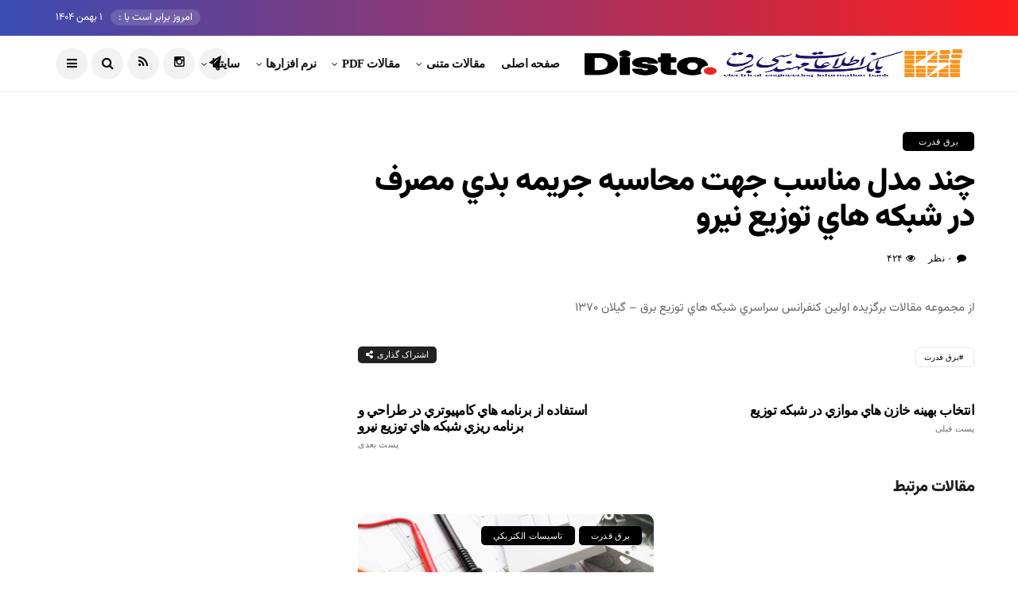

--- FILE ---
content_type: text/html; charset=UTF-8
request_url: https://ewa.ir/paper/%DA%86%D9%86%D8%AF-%D9%85%D8%AF%D9%84-%D9%85%D9%86%D8%A7%D8%B3%D8%A8-%D8%AC%D9%87%D8%AA-%D9%85%D8%AD%D8%A7%D8%B3%D8%A8%D9%87-%D8%AC%D8%B1%D9%8A%D9%85%D9%87-%D8%A8%D8%AF%D9%8A-%D9%85%D8%B5%D8%B1%D9%81/
body_size: 13548
content:
<!DOCTYPE html>
<!--[if IE 9 ]><html class="ie ie9" dir="rtl" lang="fa-IR"><![endif]-->
   <html dir="rtl" lang="fa-IR">
      <head>
         <meta charset="UTF-8">
         <meta name="viewport" content="width=device-width, initial-scale=1, maximum-scale=1">
                  <meta name='robots' content='index, follow, max-image-preview:large, max-snippet:-1, max-video-preview:-1' />

	<!-- This site is optimized with the Yoast SEO plugin v24.1 - https://yoast.com/wordpress/plugins/seo/ -->
	<title>چند مدل مناسب جهت محاسبه جريمه بدي مصرف در شبكه هاي توزيع نيرو - بانک مقالات مهندسی برق</title><link rel="preload" as="style" href="https://fonts.googleapis.com/css?family=none%3A%2C400%7Cnone%3A%2C400%7Cnone%3A%2C400%2C%2C400&#038;subset=latin%2Clatin-ext%2Ccyrillic%2Ccyrillic-ext%2Cgreek%2Cgreek-ext%2Cvietnamese&#038;display=swap" /><link rel="stylesheet" href="https://fonts.googleapis.com/css?family=none%3A%2C400%7Cnone%3A%2C400%7Cnone%3A%2C400%2C%2C400&#038;subset=latin%2Clatin-ext%2Ccyrillic%2Ccyrillic-ext%2Cgreek%2Cgreek-ext%2Cvietnamese&#038;display=swap" media="print" onload="this.media='all'" /><noscript><link rel="stylesheet" href="https://fonts.googleapis.com/css?family=none%3A%2C400%7Cnone%3A%2C400%7Cnone%3A%2C400%2C%2C400&#038;subset=latin%2Clatin-ext%2Ccyrillic%2Ccyrillic-ext%2Cgreek%2Cgreek-ext%2Cvietnamese&#038;display=swap" /></noscript><link rel="stylesheet" href="https://ewa.ir/wp-content/cache/min/1/7e9e654db88f1932301d9c789b9fd1ec.css" media="all" data-minify="1" />
	<link rel="canonical" href="https://ewa.ir/paper/چند-مدل-مناسب-جهت-محاسبه-جريمه-بدي-مصرف/" />
	<meta property="og:locale" content="fa_IR" />
	<meta property="og:type" content="article" />
	<meta property="og:title" content="چند مدل مناسب جهت محاسبه جريمه بدي مصرف در شبكه هاي توزيع نيرو - بانک مقالات مهندسی برق" />
	<meta property="og:description" content="از مجموعه مقالات برگزيده اولين كنفرانس سراسري شبكه هاي توزيع برق &#8211; گيلان 1370" />
	<meta property="og:url" content="https://ewa.ir/paper/چند-مدل-مناسب-جهت-محاسبه-جريمه-بدي-مصرف/" />
	<meta property="og:site_name" content="بانک مقالات مهندسی برق" />
	<meta property="article:modified_time" content="2017-04-28T08:03:05+00:00" />
	<meta name="twitter:card" content="summary_large_image" />
	<script type="application/ld+json" class="yoast-schema-graph">{"@context":"https://schema.org","@graph":[{"@type":"WebPage","@id":"https://ewa.ir/paper/%da%86%d9%86%d8%af-%d9%85%d8%af%d9%84-%d9%85%d9%86%d8%a7%d8%b3%d8%a8-%d8%ac%d9%87%d8%aa-%d9%85%d8%ad%d8%a7%d8%b3%d8%a8%d9%87-%d8%ac%d8%b1%d9%8a%d9%85%d9%87-%d8%a8%d8%af%d9%8a-%d9%85%d8%b5%d8%b1%d9%81/","url":"https://ewa.ir/paper/%da%86%d9%86%d8%af-%d9%85%d8%af%d9%84-%d9%85%d9%86%d8%a7%d8%b3%d8%a8-%d8%ac%d9%87%d8%aa-%d9%85%d8%ad%d8%a7%d8%b3%d8%a8%d9%87-%d8%ac%d8%b1%d9%8a%d9%85%d9%87-%d8%a8%d8%af%d9%8a-%d9%85%d8%b5%d8%b1%d9%81/","name":"چند مدل مناسب جهت محاسبه جريمه بدي مصرف در شبكه هاي توزيع نيرو - بانک مقالات مهندسی برق","isPartOf":{"@id":"https://ewa.ir/#website"},"datePublished":"2007-03-19T13:57:10+00:00","dateModified":"2017-04-28T08:03:05+00:00","breadcrumb":{"@id":"https://ewa.ir/paper/%da%86%d9%86%d8%af-%d9%85%d8%af%d9%84-%d9%85%d9%86%d8%a7%d8%b3%d8%a8-%d8%ac%d9%87%d8%aa-%d9%85%d8%ad%d8%a7%d8%b3%d8%a8%d9%87-%d8%ac%d8%b1%d9%8a%d9%85%d9%87-%d8%a8%d8%af%d9%8a-%d9%85%d8%b5%d8%b1%d9%81/#breadcrumb"},"inLanguage":"fa-IR","potentialAction":[{"@type":"ReadAction","target":["https://ewa.ir/paper/%da%86%d9%86%d8%af-%d9%85%d8%af%d9%84-%d9%85%d9%86%d8%a7%d8%b3%d8%a8-%d8%ac%d9%87%d8%aa-%d9%85%d8%ad%d8%a7%d8%b3%d8%a8%d9%87-%d8%ac%d8%b1%d9%8a%d9%85%d9%87-%d8%a8%d8%af%d9%8a-%d9%85%d8%b5%d8%b1%d9%81/"]}]},{"@type":"BreadcrumbList","@id":"https://ewa.ir/paper/%da%86%d9%86%d8%af-%d9%85%d8%af%d9%84-%d9%85%d9%86%d8%a7%d8%b3%d8%a8-%d8%ac%d9%87%d8%aa-%d9%85%d8%ad%d8%a7%d8%b3%d8%a8%d9%87-%d8%ac%d8%b1%d9%8a%d9%85%d9%87-%d8%a8%d8%af%d9%8a-%d9%85%d8%b5%d8%b1%d9%81/#breadcrumb","itemListElement":[{"@type":"ListItem","position":1,"name":"خانه","item":"https://ewa.ir/"},{"@type":"ListItem","position":2,"name":"مقالات PDF","item":"https://ewa.ir/paper/"},{"@type":"ListItem","position":3,"name":"چند مدل مناسب جهت محاسبه جريمه بدي مصرف در شبكه هاي توزيع نيرو"}]},{"@type":"WebSite","@id":"https://ewa.ir/#website","url":"https://ewa.ir/","name":"بانک مقالات مهندسی برق","description":"بانک مقالات، مطالب، نرم افزارها و لینکهای مهندسی برق","publisher":{"@id":"https://ewa.ir/#organization"},"potentialAction":[{"@type":"SearchAction","target":{"@type":"EntryPoint","urlTemplate":"https://ewa.ir/?s={search_term_string}"},"query-input":{"@type":"PropertyValueSpecification","valueRequired":true,"valueName":"search_term_string"}}],"inLanguage":"fa-IR"},{"@type":"Organization","@id":"https://ewa.ir/#organization","name":"بانک مقالات مهندسی برق","url":"https://ewa.ir/","logo":{"@type":"ImageObject","inLanguage":"fa-IR","@id":"https://ewa.ir/#/schema/logo/image/","url":"https://ewa.ir/wp-content/uploads/2017/06/logo.png","contentUrl":"https://ewa.ir/wp-content/uploads/2017/06/logo.png","width":272,"height":90,"caption":"بانک مقالات مهندسی برق"},"image":{"@id":"https://ewa.ir/#/schema/logo/image/"},"sameAs":["http://wwwewair"]}]}</script>
	<!-- / Yoast SEO plugin. -->


<link rel='dns-prefetch' href='//www.googletagmanager.com' />
<link rel='dns-prefetch' href='//fonts.googleapis.com' />
<link href='https://fonts.gstatic.com' crossorigin rel='preconnect' />
<link rel="alternate" type="application/rss+xml" title="بانک مقالات مهندسی برق &raquo; خوراک" href="https://ewa.ir/feed/" />
<link rel="alternate" type="application/rss+xml" title="بانک مقالات مهندسی برق &raquo; خوراک دیدگاه‌ها" href="https://ewa.ir/comments/feed/" />
<link rel="alternate" type="application/rss+xml" title="بانک مقالات مهندسی برق &raquo; چند مدل مناسب جهت محاسبه جريمه بدي مصرف در شبكه هاي توزيع نيرو خوراک دیدگاه‌ها" href="https://ewa.ir/paper/%da%86%d9%86%d8%af-%d9%85%d8%af%d9%84-%d9%85%d9%86%d8%a7%d8%b3%d8%a8-%d8%ac%d9%87%d8%aa-%d9%85%d8%ad%d8%a7%d8%b3%d8%a8%d9%87-%d8%ac%d8%b1%d9%8a%d9%85%d9%87-%d8%a8%d8%af%d9%8a-%d9%85%d8%b5%d8%b1%d9%81/feed/" />
<link rel="alternate" title="oEmbed (JSON)" type="application/json+oembed" href="https://ewa.ir/wp-json/oembed/1.0/embed?url=https%3A%2F%2Fewa.ir%2Fpaper%2F%25da%2586%25d9%2586%25d8%25af-%25d9%2585%25d8%25af%25d9%2584-%25d9%2585%25d9%2586%25d8%25a7%25d8%25b3%25d8%25a8-%25d8%25ac%25d9%2587%25d8%25aa-%25d9%2585%25d8%25ad%25d8%25a7%25d8%25b3%25d8%25a8%25d9%2587-%25d8%25ac%25d8%25b1%25d9%258a%25d9%2585%25d9%2587-%25d8%25a8%25d8%25af%25d9%258a-%25d9%2585%25d8%25b5%25d8%25b1%25d9%2581%2F" />
<link rel="alternate" title="oEmbed (XML)" type="text/xml+oembed" href="https://ewa.ir/wp-json/oembed/1.0/embed?url=https%3A%2F%2Fewa.ir%2Fpaper%2F%25da%2586%25d9%2586%25d8%25af-%25d9%2585%25d8%25af%25d9%2584-%25d9%2585%25d9%2586%25d8%25a7%25d8%25b3%25d8%25a8-%25d8%25ac%25d9%2587%25d8%25aa-%25d9%2585%25d8%25ad%25d8%25a7%25d8%25b3%25d8%25a8%25d9%2587-%25d8%25ac%25d8%25b1%25d9%258a%25d9%2585%25d9%2587-%25d8%25a8%25d8%25af%25d9%258a-%25d9%2585%25d8%25b5%25d8%25b1%25d9%2581%2F&#038;format=xml" />
<style id='wp-img-auto-sizes-contain-inline-css' type='text/css'>
img:is([sizes=auto i],[sizes^="auto," i]){contain-intrinsic-size:3000px 1500px}
/*# sourceURL=wp-img-auto-sizes-contain-inline-css */
</style>
<style id='wp-emoji-styles-inline-css' type='text/css'>

	img.wp-smiley, img.emoji {
		display: inline !important;
		border: none !important;
		box-shadow: none !important;
		height: 1em !important;
		width: 1em !important;
		margin: 0 0.07em !important;
		vertical-align: -0.1em !important;
		background: none !important;
		padding: 0 !important;
	}
/*# sourceURL=wp-emoji-styles-inline-css */
</style>

<style id='global-styles-inline-css' type='text/css'>
:root{--wp--preset--aspect-ratio--square: 1;--wp--preset--aspect-ratio--4-3: 4/3;--wp--preset--aspect-ratio--3-4: 3/4;--wp--preset--aspect-ratio--3-2: 3/2;--wp--preset--aspect-ratio--2-3: 2/3;--wp--preset--aspect-ratio--16-9: 16/9;--wp--preset--aspect-ratio--9-16: 9/16;--wp--preset--color--black: #000000;--wp--preset--color--cyan-bluish-gray: #abb8c3;--wp--preset--color--white: #ffffff;--wp--preset--color--pale-pink: #f78da7;--wp--preset--color--vivid-red: #cf2e2e;--wp--preset--color--luminous-vivid-orange: #ff6900;--wp--preset--color--luminous-vivid-amber: #fcb900;--wp--preset--color--light-green-cyan: #7bdcb5;--wp--preset--color--vivid-green-cyan: #00d084;--wp--preset--color--pale-cyan-blue: #8ed1fc;--wp--preset--color--vivid-cyan-blue: #0693e3;--wp--preset--color--vivid-purple: #9b51e0;--wp--preset--gradient--vivid-cyan-blue-to-vivid-purple: linear-gradient(135deg,rgb(6,147,227) 0%,rgb(155,81,224) 100%);--wp--preset--gradient--light-green-cyan-to-vivid-green-cyan: linear-gradient(135deg,rgb(122,220,180) 0%,rgb(0,208,130) 100%);--wp--preset--gradient--luminous-vivid-amber-to-luminous-vivid-orange: linear-gradient(135deg,rgb(252,185,0) 0%,rgb(255,105,0) 100%);--wp--preset--gradient--luminous-vivid-orange-to-vivid-red: linear-gradient(135deg,rgb(255,105,0) 0%,rgb(207,46,46) 100%);--wp--preset--gradient--very-light-gray-to-cyan-bluish-gray: linear-gradient(135deg,rgb(238,238,238) 0%,rgb(169,184,195) 100%);--wp--preset--gradient--cool-to-warm-spectrum: linear-gradient(135deg,rgb(74,234,220) 0%,rgb(151,120,209) 20%,rgb(207,42,186) 40%,rgb(238,44,130) 60%,rgb(251,105,98) 80%,rgb(254,248,76) 100%);--wp--preset--gradient--blush-light-purple: linear-gradient(135deg,rgb(255,206,236) 0%,rgb(152,150,240) 100%);--wp--preset--gradient--blush-bordeaux: linear-gradient(135deg,rgb(254,205,165) 0%,rgb(254,45,45) 50%,rgb(107,0,62) 100%);--wp--preset--gradient--luminous-dusk: linear-gradient(135deg,rgb(255,203,112) 0%,rgb(199,81,192) 50%,rgb(65,88,208) 100%);--wp--preset--gradient--pale-ocean: linear-gradient(135deg,rgb(255,245,203) 0%,rgb(182,227,212) 50%,rgb(51,167,181) 100%);--wp--preset--gradient--electric-grass: linear-gradient(135deg,rgb(202,248,128) 0%,rgb(113,206,126) 100%);--wp--preset--gradient--midnight: linear-gradient(135deg,rgb(2,3,129) 0%,rgb(40,116,252) 100%);--wp--preset--font-size--small: 13px;--wp--preset--font-size--medium: 20px;--wp--preset--font-size--large: 36px;--wp--preset--font-size--x-large: 42px;--wp--preset--spacing--20: 0.44rem;--wp--preset--spacing--30: 0.67rem;--wp--preset--spacing--40: 1rem;--wp--preset--spacing--50: 1.5rem;--wp--preset--spacing--60: 2.25rem;--wp--preset--spacing--70: 3.38rem;--wp--preset--spacing--80: 5.06rem;--wp--preset--shadow--natural: 6px 6px 9px rgba(0, 0, 0, 0.2);--wp--preset--shadow--deep: 12px 12px 50px rgba(0, 0, 0, 0.4);--wp--preset--shadow--sharp: 6px 6px 0px rgba(0, 0, 0, 0.2);--wp--preset--shadow--outlined: 6px 6px 0px -3px rgb(255, 255, 255), 6px 6px rgb(0, 0, 0);--wp--preset--shadow--crisp: 6px 6px 0px rgb(0, 0, 0);}:where(.is-layout-flex){gap: 0.5em;}:where(.is-layout-grid){gap: 0.5em;}body .is-layout-flex{display: flex;}.is-layout-flex{flex-wrap: wrap;align-items: center;}.is-layout-flex > :is(*, div){margin: 0;}body .is-layout-grid{display: grid;}.is-layout-grid > :is(*, div){margin: 0;}:where(.wp-block-columns.is-layout-flex){gap: 2em;}:where(.wp-block-columns.is-layout-grid){gap: 2em;}:where(.wp-block-post-template.is-layout-flex){gap: 1.25em;}:where(.wp-block-post-template.is-layout-grid){gap: 1.25em;}.has-black-color{color: var(--wp--preset--color--black) !important;}.has-cyan-bluish-gray-color{color: var(--wp--preset--color--cyan-bluish-gray) !important;}.has-white-color{color: var(--wp--preset--color--white) !important;}.has-pale-pink-color{color: var(--wp--preset--color--pale-pink) !important;}.has-vivid-red-color{color: var(--wp--preset--color--vivid-red) !important;}.has-luminous-vivid-orange-color{color: var(--wp--preset--color--luminous-vivid-orange) !important;}.has-luminous-vivid-amber-color{color: var(--wp--preset--color--luminous-vivid-amber) !important;}.has-light-green-cyan-color{color: var(--wp--preset--color--light-green-cyan) !important;}.has-vivid-green-cyan-color{color: var(--wp--preset--color--vivid-green-cyan) !important;}.has-pale-cyan-blue-color{color: var(--wp--preset--color--pale-cyan-blue) !important;}.has-vivid-cyan-blue-color{color: var(--wp--preset--color--vivid-cyan-blue) !important;}.has-vivid-purple-color{color: var(--wp--preset--color--vivid-purple) !important;}.has-black-background-color{background-color: var(--wp--preset--color--black) !important;}.has-cyan-bluish-gray-background-color{background-color: var(--wp--preset--color--cyan-bluish-gray) !important;}.has-white-background-color{background-color: var(--wp--preset--color--white) !important;}.has-pale-pink-background-color{background-color: var(--wp--preset--color--pale-pink) !important;}.has-vivid-red-background-color{background-color: var(--wp--preset--color--vivid-red) !important;}.has-luminous-vivid-orange-background-color{background-color: var(--wp--preset--color--luminous-vivid-orange) !important;}.has-luminous-vivid-amber-background-color{background-color: var(--wp--preset--color--luminous-vivid-amber) !important;}.has-light-green-cyan-background-color{background-color: var(--wp--preset--color--light-green-cyan) !important;}.has-vivid-green-cyan-background-color{background-color: var(--wp--preset--color--vivid-green-cyan) !important;}.has-pale-cyan-blue-background-color{background-color: var(--wp--preset--color--pale-cyan-blue) !important;}.has-vivid-cyan-blue-background-color{background-color: var(--wp--preset--color--vivid-cyan-blue) !important;}.has-vivid-purple-background-color{background-color: var(--wp--preset--color--vivid-purple) !important;}.has-black-border-color{border-color: var(--wp--preset--color--black) !important;}.has-cyan-bluish-gray-border-color{border-color: var(--wp--preset--color--cyan-bluish-gray) !important;}.has-white-border-color{border-color: var(--wp--preset--color--white) !important;}.has-pale-pink-border-color{border-color: var(--wp--preset--color--pale-pink) !important;}.has-vivid-red-border-color{border-color: var(--wp--preset--color--vivid-red) !important;}.has-luminous-vivid-orange-border-color{border-color: var(--wp--preset--color--luminous-vivid-orange) !important;}.has-luminous-vivid-amber-border-color{border-color: var(--wp--preset--color--luminous-vivid-amber) !important;}.has-light-green-cyan-border-color{border-color: var(--wp--preset--color--light-green-cyan) !important;}.has-vivid-green-cyan-border-color{border-color: var(--wp--preset--color--vivid-green-cyan) !important;}.has-pale-cyan-blue-border-color{border-color: var(--wp--preset--color--pale-cyan-blue) !important;}.has-vivid-cyan-blue-border-color{border-color: var(--wp--preset--color--vivid-cyan-blue) !important;}.has-vivid-purple-border-color{border-color: var(--wp--preset--color--vivid-purple) !important;}.has-vivid-cyan-blue-to-vivid-purple-gradient-background{background: var(--wp--preset--gradient--vivid-cyan-blue-to-vivid-purple) !important;}.has-light-green-cyan-to-vivid-green-cyan-gradient-background{background: var(--wp--preset--gradient--light-green-cyan-to-vivid-green-cyan) !important;}.has-luminous-vivid-amber-to-luminous-vivid-orange-gradient-background{background: var(--wp--preset--gradient--luminous-vivid-amber-to-luminous-vivid-orange) !important;}.has-luminous-vivid-orange-to-vivid-red-gradient-background{background: var(--wp--preset--gradient--luminous-vivid-orange-to-vivid-red) !important;}.has-very-light-gray-to-cyan-bluish-gray-gradient-background{background: var(--wp--preset--gradient--very-light-gray-to-cyan-bluish-gray) !important;}.has-cool-to-warm-spectrum-gradient-background{background: var(--wp--preset--gradient--cool-to-warm-spectrum) !important;}.has-blush-light-purple-gradient-background{background: var(--wp--preset--gradient--blush-light-purple) !important;}.has-blush-bordeaux-gradient-background{background: var(--wp--preset--gradient--blush-bordeaux) !important;}.has-luminous-dusk-gradient-background{background: var(--wp--preset--gradient--luminous-dusk) !important;}.has-pale-ocean-gradient-background{background: var(--wp--preset--gradient--pale-ocean) !important;}.has-electric-grass-gradient-background{background: var(--wp--preset--gradient--electric-grass) !important;}.has-midnight-gradient-background{background: var(--wp--preset--gradient--midnight) !important;}.has-small-font-size{font-size: var(--wp--preset--font-size--small) !important;}.has-medium-font-size{font-size: var(--wp--preset--font-size--medium) !important;}.has-large-font-size{font-size: var(--wp--preset--font-size--large) !important;}.has-x-large-font-size{font-size: var(--wp--preset--font-size--x-large) !important;}
/*# sourceURL=global-styles-inline-css */
</style>

<style id='classic-theme-styles-inline-css' type='text/css'>
/*! This file is auto-generated */
.wp-block-button__link{color:#fff;background-color:#32373c;border-radius:9999px;box-shadow:none;text-decoration:none;padding:calc(.667em + 2px) calc(1.333em + 2px);font-size:1.125em}.wp-block-file__button{background:#32373c;color:#fff;text-decoration:none}
/*# sourceURL=/wp-includes/css/classic-themes.min.css */
</style>




<style id='disto_responsive-inline-css' type='text/css'>






.header_top_bar_wrapper .navigation_wrapper #jl_top_menu li a, .meta-category-small a, .item_slide_caption .post-meta.meta-main-img, .post-meta.meta-main-img, .post-meta-bot-in, .post-meta span, .single-post-meta-wrapper span, .comment time, .post_large_footer_meta, .blog_large_post_style .large_post_content .jelly_read_more_wrapper a, .love_post_view_header a, .header_date_display, .jl_continue_reading, .menu_post_feature .builder_cat_title_list_style li, .builder_cat_title_list_style li, .main_new_ticker_wrapper .post-date, .main_new_ticker_wrapper .news_ticker_title_style, .jl_rating_front .jl_rating_value, .pop_post_right_slider .headding_pop_post, .jl_main_right_number .jl_number_list, .jl_grid_more .jl_slider_readding, .page_builder_listpost.jelly_homepage_builder .jl_list_more a, .jl_s_slide_text_wrapper .banner-container .jl_ssider_more, .jl_post_meta .jl_author_img_w a, .jl_post_meta .post-date, .jl_large_builder.jelly_homepage_builder .jl_large_more, .feature-image-link.image_post .jl_small_list_num, .social-count-plus .count, .social-count-plus .label, .jl_instagram .instagram-pics + .clear a, .single-post-meta-wrapper .jm-post-like, #commentform #submit, .wpcf7-form-control.wpcf7-submit, .comment-reply-link, .comment-edit-link, .single_post_share_icons, .single_post_tag_layout li a{font-family: none !important;}
#mainmenu > li > a, #content_nav .menu_moble_slide > li a, .header_layout_style3_custom .navigation_wrapper > ul > li > a, .header_magazine_full_screen .navigation_wrapper .jl_main_menu > li > a{font-family: none !important;  font-size:15px !important; font-weight:600 !important; text-transform: capitalize !important; letter-spacing:  !important;}
#menu-footer-menu li a, .footer-bottom .footer-left-copyright, .navigation_wrapper #mainmenu.jl_main_menu > li li > a{font-family: none !important;}

.content_single_page p, .single_section_content .post_content, .single_section_content .post_content p{font-size: 15px;}
body, p, .date_post_large_display, #search_block_top #search_query_top, .tagcloud a, .format-quote a p.quote_source, .blog_large_post_style .large_post_content .jelly_read_more_wrapper a, .blog_grid_post_style .jelly_read_more_wrapper a, .blog_list_post_style .jelly_read_more_wrapper a, .pagination-more div a,
.meta-category-small-builder a, .full-slider-wrapper .banner-carousel-item .banner-container .more_btn a, .single-item-slider .banner-carousel-item .banner-container .more_btn a{font-family:none !important; font-weight: 400 !important;}
.single_section_content .post_content blockquote p{font-size: 23px !important;}
.wp-caption p.wp-caption-text{font-size: 14px !important;}
h1, h2, h3, h4, h5, h6, h1 a, h2 a, h3 a, h4 a, h5 a, h6 a, .postnav #prepost, .postnav  #nextpost, .bbp-forum-title, .single_post_arrow_content #prepost, .single_post_arrow_content #nextpost{font-weight: 700 !important; text-transform:capitalize !important; }
.footer_carousel .meta-comment, .item_slide_caption h1 a,  .tickerfloat, .box-1 .inside h3, .detailholder.medium h3, .feature-post-list .feature-post-title, .widget-title h2, .image-post-title, .grid.caption_header h3, ul.tabs li a, h1, h2, h3, h4, h5, h6, .carousel_title, .postnav a, .format-aside a p.aside_title, .date_post_large_display, .social-count-plus span, .jl_social_counter .num-count,
.sf-top-menu li a, .large_continue_reading span, .single_post_arrow_content #prepost, .single_post_arrow_content #nextpost, .cfs_from_wrapper .cfs_form_title, .comment-meta .comment-author-name, .jl_recent_post_number > li .jl_list_bg_num, .jl_recent_post_number .meta-category-small-text a, .jl_hsubt, .single_post_entry_content .post_subtitle_text, blockquote p{font-family:none !important;}   




.navigation_wrapper #mainmenu.jl_main_menu > li li > a{ font-size:14px !important; font-weight:400 !important; letter-spacing:  !important; text-transform: capitalize !important;}


.cat-item-20 span{background:  !important;}.cat-item-6 span{background:  !important;}.cat-item-25 span{background:  !important;}.cat-item-11 span{background:  !important;}.cat-item-15 span{background:  !important;}.cat-item-864 span{background:  !important;}.cat-item-863 span{background:  !important;}.cat-item-865 span{background:  !important;}.cat-item-866 span{background:  !important;}.cat-item-10 span{background:  !important;}.cat-item-29 span{background:  !important;}.cat-item-12 span{background:  !important;}.cat-item-14 span{background:  !important;}.cat-item-1 span{background:  !important;}.cat-item-22 span{background:  !important;}.cat-item-26 span{background:  !important;}.cat-item-19 span{background:  !important;}.cat-item-928 span{background: #8224e3 !important;}.cat-item-3 span{background:  !important;}.cat-item-30 span{background:  !important;}.cat-item-18 span{background:  !important;}.cat-item-9 span{background:  !important;}.cat-item-7 span{background:  !important;}.cat-item-23 span{background:  !important;}.cat-item-16 span{background:  !important;}.cat-item-21 span{background:  !important;}.cat-item-24 span{background:  !important;}.cat-item-867 span{background:  !important;}.cat-item-13 span{background:  !important;}.cat-item-8 span{background:  !important;}.cat-item-5 span{background:  !important;}.cat-item-17 span{background:  !important;}.cat-item-28 span{background:  !important;}

/*# sourceURL=disto_responsive-inline-css */
</style>





<!-- Google tag (gtag.js) snippet added by Site Kit -->

<!-- Google Analytics snippet added by Site Kit -->
<script type="text/javascript" src="https://www.googletagmanager.com/gtag/js?id=G-9NK9XFWNVK" id="google_gtagjs-js" async></script>
<script type="text/javascript" id="google_gtagjs-js-after">
/* <![CDATA[ */
window.dataLayer = window.dataLayer || [];function gtag(){dataLayer.push(arguments);}
gtag("set","linker",{"domains":["ewa.ir"]});
gtag("js", new Date());
gtag("set", "developer_id.dZTNiMT", true);
gtag("config", "G-9NK9XFWNVK");
//# sourceURL=google_gtagjs-js-after
/* ]]> */
</script>

<!-- End Google tag (gtag.js) snippet added by Site Kit -->
<link rel="https://api.w.org/" href="https://ewa.ir/wp-json/" /><link rel="EditURI" type="application/rsd+xml" title="RSD" href="https://ewa.ir/xmlrpc.php?rsd" />
<meta name="generator" content="WordPress 6.9" />
<link rel='shortlink' href='https://ewa.ir/?p=5552' />
<style type="text/css" media="screen">
	@font-face {
	  font-family: "header-font";
	  src: url("https://ewa.ir/wp-content/uploads/fonts/Vazirmatn-Black.ttf");
	}
	@font-face {
	  font-family: "body-font";
	  src: url("https://ewa.ir/wp-content/uploads/fonts/Vazirmatn-Regular.ttf");
	}
	@font-face {
	  font-family: "lists-font";
	  src: url("https://ewa.ir/wp-content/uploads/fonts/Vazirmatn-Regular.ttf");
	}h1, h2, h3, h4, h5, h6, h7	{
	font-family: "header-font"!important;
	}p, em, div	{
		font-family: "body-font"!important;
	}
	li	{
		font-family: "lists-font"!important;
	}
</style><!--[if IE]><style type="text/css" media="screen">
	@font-face {
	  font-family: "ie-header-font";
	  src: url("https://ewa.ir/wp-content/uploads/fonts/Vazirmatn-Black.ttf");
	}
	@font-face {
	  font-family: "ie-lists-font";
	  src: url("https://ewa.ir/wp-content/uploads/fonts/Vazirmatn-Regular.ttf");
	}
	
	@font-face {
	  font-family: "ie-body-font";
	  src: url("https://ewa.ir/wp-content/uploads/fonts/Vazirmatn-Regular.ttf");
	}@font-face { font-family: "ie_custom-one"; src: url("https://ewa.ir/wp-content/uploads/fonts/Vazirmatn-Black.ttf"); }
	@font-face {
	  font-family: "ie_custom-two";
	  src: url("https://ewa.ir/wp-content/uploads/fonts/Vazirmatn-Black.ttf");
	}
	@font-face {
	  font-family: "ie_custom-three";
	  src: url("https://ewa.ir/wp-content/uploads/fonts/Vazirmatn-Black.ttf");
	}
	@font-face {
	  font-family: "ie_custom-four";
	  src: url("https://ewa.ir/wp-content/uploads/fonts/Vazirmatn-Black.ttf");
	}
	@font-face {
	  font-family: "ie_custom-five";
	  src: url("https://ewa.ir/wp-content/uploads/fonts/Vazirmatn-Black.ttf");
	}
	h1, h2, h3, h4, h5, h6, h7	{
		font-family: "ie-header-font"!important;
	}
	li	{
		font-family: "ie-lists-font"!important;
	}
	p, em, div	{
		font-family: "ie-body-font"!important;
	}h5	{ font-family: "ie_custom-one"!important; }h4	{ font-family: "ie_custom-two"!important; }h3 { font-family: "ie_custom-three"!important; }h2 { font-family: "ie_custom-four"!important; }h1 { font-family: "ie_custom-five"!important; }</style><![endif]--><meta name="generator" content="Site Kit by Google 1.144.0" /><meta name="google-site-verification" content="AiBAiDI06qg2xevQ9BU8t7VbhvdaSwXgJF5dpLMNiSE"><link rel="icon" href="https://ewa.ir/wp-content/uploads/2017/06/logo-150x90.png" sizes="32x32" />
<link rel="icon" href="https://ewa.ir/wp-content/uploads/2017/06/logo.png" sizes="192x192" />
<link rel="apple-touch-icon" href="https://ewa.ir/wp-content/uploads/2017/06/logo.png" />
<meta name="msapplication-TileImage" content="https://ewa.ir/wp-content/uploads/2017/06/logo.png" />
<noscript><style id="rocket-lazyload-nojs-css">.rll-youtube-player, [data-lazy-src]{display:none !important;}</style></noscript>         
      </head>
      <body class="rtl wp-singular paper-template-default single single-paper postid-5552 wp-custom-logo wp-theme-disto mobile_nav_class jl_en_day_night ">
                  <div class="options_layout_wrapper jl_radius jl_none_box_styles jl_border_radiuss jl_en_day_night ">
         <div id="mvp-site-main" class="options_layout_container full_layout_enable_front">
         <!-- Start header -->
<header class="header-wraper jl_header_magazine_style two_header_top_style header_layout_style3_custom jl_cusdate_head">
    <div class="header_top_bar_wrapper ">
        <div class="container">
            <div class="row">
                <div class="col-md-12">
                    <div class="menu-primary-container navigation_wrapper">
                                            </div>

                                        <div class="jl_top_bar_right">
                        <span class="jl_current_title">امروز برابر است با :</span>1 بهمن 1404                    </div>
                                    </div>
            </div>
        </div>
    </div>

    <!-- Start Main menu -->
    <div class="jl_blank_nav"></div>
    <div id="menu_wrapper" class="menu_wrapper  jl_menu_sticky jl_stick ">        
        <div class="container">
            <div class="row">
                <div class="main_menu col-md-12">
                    <div class="logo_small_wrapper_table">
                        <div class="logo_small_wrapper">
                            <!-- begin logo -->
                            <a class="logo_link" href="https://ewa.ir/">
                                                                                                <img width="300" height="89" src="data:image/svg+xml,%3Csvg%20xmlns='http://www.w3.org/2000/svg'%20viewBox='0%200%20300%2089'%3E%3C/svg%3E" alt="بانک مقالات، مطالب، نرم افزارها و لینکهای مهندسی برق" data-lazy-src="https://ewa.ir/wp-content/uploads/2023/03/Logo.png" /><noscript><img width="300" height="89" src="https://ewa.ir/wp-content/uploads/2023/03/Logo.png" alt="بانک مقالات، مطالب، نرم افزارها و لینکهای مهندسی برق" /></noscript>
                                                                                                                                <img width="172" height="59" class="jl_l_white" src="data:image/svg+xml,%3Csvg%20xmlns='http://www.w3.org/2000/svg'%20viewBox='0%200%20172%2059'%3E%3C/svg%3E" alt="بانک مقالات، مطالب، نرم افزارها و لینکهای مهندسی برق" data-lazy-src="https://ewa.ir/wp-content/themes/disto/img/logo.png" /><noscript><img width="172" height="59" class="jl_l_white" src="https://ewa.ir/wp-content/themes/disto/img/logo.png" alt="بانک مقالات، مطالب، نرم افزارها و لینکهای مهندسی برق" /></noscript>
                                                            </a>
                            <!-- end logo -->
                        </div>
                        </div>

                    <!-- main menu -->
                    <div class="menu-primary-container navigation_wrapper">
                                                <ul id="mainmenu" class="jl_main_menu"><li id="menu-item-7929" class="menu-item menu-item-type-post_type menu-item-object-page menu-item-home"><a href="https://ewa.ir/">صفحه اصلی<span class="border-menu"></span></a></li>
<li id="menu-item-7538" class="menu-item menu-item-type-custom menu-item-object-custom menu-item-has-children"><a href="#">مقالات متنی<span class="border-menu"></span></a><ul class="sub-menu">	<li id="menu-item-7540" class="menu-item menu-item-type-taxonomy menu-item-object-category menu-item-has-children"><a href="https://ewa.ir/category/%d8%a8%d8%b1%d9%82-%d8%a7%d9%84%da%a9%d8%aa%d8%b1%d9%88%d9%86%db%8c%da%a9/">برق الکترونیک<span class="border-menu"></span></a><ul class="sub-menu">		<li id="menu-item-7541" class="menu-item menu-item-type-taxonomy menu-item-object-category"><a href="https://ewa.ir/category/%d8%a8%d8%b1%d9%82-%d8%a7%d9%84%da%a9%d8%aa%d8%b1%d9%88%d9%86%db%8c%da%a9/%d8%a7%d9%84%d9%83%d8%aa%d8%b1%d9%88%d9%86%d9%8a%d9%83-%d8%af%d9%8a%d8%ac%d9%8a%d8%aa%d8%a7%d9%84/">الكترونيك ديجيتال<span class="border-menu"></span></a></li>
		<li id="menu-item-7542" class="menu-item menu-item-type-taxonomy menu-item-object-category"><a href="https://ewa.ir/category/%d8%a8%d8%b1%d9%82-%d8%a7%d9%84%da%a9%d8%aa%d8%b1%d9%88%d9%86%db%8c%da%a9/%d8%a7%d9%84%d9%83%d8%aa%d8%b1%d9%88%d9%86%d9%8a%d9%83-%d8%b5%d9%86%d8%b9%d8%aa%d9%8a/">الكترونيك صنعتي<span class="border-menu"></span></a></li>
		<li id="menu-item-7543" class="menu-item menu-item-type-taxonomy menu-item-object-category"><a href="https://ewa.ir/category/%d8%a8%d8%b1%d9%82-%d8%a7%d9%84%da%a9%d8%aa%d8%b1%d9%88%d9%86%db%8c%da%a9/%d8%aa%d9%83%d9%86%d9%8a%d9%83-%d9%be%d8%a7%d9%84%d8%b3/">تكنيك پالس<span class="border-menu"></span></a></li>
		<li id="menu-item-7544" class="menu-item menu-item-type-taxonomy menu-item-object-category"><a href="https://ewa.ir/category/%d8%a8%d8%b1%d9%82-%d8%a7%d9%84%da%a9%d8%aa%d8%b1%d9%88%d9%86%db%8c%da%a9/%d9%85%d8%a8%d8%a7%d9%86%d9%8a-%d9%88-%d9%81%d9%8a%d8%b2%d9%8a%d9%83-%d8%a7%d9%84%d9%83%d8%aa%d8%b1%d9%88%d9%86%d9%8a%d9%83/">مباني و فيزيك الكترونيك<span class="border-menu"></span></a></li>
		<li id="menu-item-7545" class="menu-item menu-item-type-taxonomy menu-item-object-category"><a href="https://ewa.ir/category/%d8%a8%d8%b1%d9%82-%d8%a7%d9%84%da%a9%d8%aa%d8%b1%d9%88%d9%86%db%8c%da%a9/%d9%85%d8%af%d8%a7%d8%b1%d9%87%d8%a7%d9%8a-%d8%a2%d9%86%d8%a7%d9%84%d9%88%da%af/">مدارهاي آنالوگ<span class="border-menu"></span></a></li>
		<li id="menu-item-7546" class="menu-item menu-item-type-taxonomy menu-item-object-category"><a href="https://ewa.ir/category/%d8%a8%d8%b1%d9%82-%d8%a7%d9%84%da%a9%d8%aa%d8%b1%d9%88%d9%86%db%8c%da%a9/%d9%85%d8%af%d8%a7%d8%b1%d9%87%d8%a7%d9%8a-%d8%af%d9%8a%d8%ac%d9%8a%d8%aa%d8%a7%d9%84/">مدارهاي ديجيتال<span class="border-menu"></span></a></li>
		<li id="menu-item-7547" class="menu-item menu-item-type-taxonomy menu-item-object-category"><a href="https://ewa.ir/category/%d8%a8%d8%b1%d9%82-%d8%a7%d9%84%da%a9%d8%aa%d8%b1%d9%88%d9%86%db%8c%da%a9/%da%af%d9%88%d9%86%d8%a7%da%af%d9%88%d9%86-%d8%a7%d8%b2-%d8%a7%d9%84%da%a9%d8%aa%d8%b1%d9%88%d9%86%db%8c%da%a9/">گوناگون از الکترونیک<span class="border-menu"></span></a></li>

					</ul></li>
	<li id="menu-item-7548" class="menu-item menu-item-type-taxonomy menu-item-object-category menu-item-has-children"><a href="https://ewa.ir/category/%d8%a8%d8%b1%d9%82-%d9%82%d8%af%d8%b1%d8%aa/">برق قدرت<span class="border-menu"></span></a><ul class="sub-menu">		<li id="menu-item-7549" class="menu-item menu-item-type-taxonomy menu-item-object-category"><a href="https://ewa.ir/category/%d8%a8%d8%b1%d9%82-%d9%82%d8%af%d8%b1%d8%aa/%d8%a7%d9%86%d8%aa%d9%82%d8%a7%d9%84-%d9%88-%d8%aa%d9%88%d8%b2%d9%8a%d8%b9/">انتقال و توزيع<span class="border-menu"></span></a></li>
		<li id="menu-item-7550" class="menu-item menu-item-type-taxonomy menu-item-object-category"><a href="https://ewa.ir/category/%d8%a8%d8%b1%d9%82-%d9%82%d8%af%d8%b1%d8%aa/%d8%aa%d8%a7%d8%b3%d9%8a%d8%b3%d8%a7%d8%aa-%d8%a7%d9%84%d9%83%d8%aa%d8%b1%d9%8a%d9%83%d9%8a/">تاسيسات الكتريكي<span class="border-menu"></span></a></li>
		<li id="menu-item-7551" class="menu-item menu-item-type-taxonomy menu-item-object-category"><a href="https://ewa.ir/category/%d8%a8%d8%b1%d9%82-%d9%82%d8%af%d8%b1%d8%aa/%d8%aa%d9%88%d9%84%d9%8a%d8%af-%d9%88-%d9%86%d9%8a%d8%b1%d9%88%da%af%d8%a7%d9%87/">توليد و نيروگاه<span class="border-menu"></span></a></li>
		<li id="menu-item-7552" class="menu-item menu-item-type-taxonomy menu-item-object-category"><a href="https://ewa.ir/category/%d8%a8%d8%b1%d9%82-%d9%82%d8%af%d8%b1%d8%aa/%d8%ad%d9%81%d8%a7%d8%b8%d8%aa-%d9%88-%d8%b1%d9%84%d9%87/">حفاظت و رله<span class="border-menu"></span></a></li>
		<li id="menu-item-7553" class="menu-item menu-item-type-taxonomy menu-item-object-category"><a href="https://ewa.ir/category/%d8%a8%d8%b1%d9%82-%d9%82%d8%af%d8%b1%d8%aa/%d9%85%d8%a7%d8%b4%d9%8a%d9%86%d9%87%d8%a7%d9%8a-%d8%a7%d9%84%d9%83%d8%aa%d8%b1%d9%8a%d9%83%d9%8a/">ماشينهاي الكتريكي<span class="border-menu"></span></a></li>
		<li id="menu-item-7554" class="menu-item menu-item-type-taxonomy menu-item-object-category"><a href="https://ewa.ir/category/%d8%a8%d8%b1%d9%82-%d9%82%d8%af%d8%b1%d8%aa/%da%af%d9%88%d9%86%d8%a7%da%af%d9%88%d9%86-%d8%a7%d8%b2-%d9%82%d8%af%d8%b1%d8%aa/">گوناگون از قدرت<span class="border-menu"></span></a></li>

					</ul></li>
	<li id="menu-item-7555" class="menu-item menu-item-type-taxonomy menu-item-object-category menu-item-has-children"><a href="https://ewa.ir/category/%d8%a8%d8%b1%d9%82-%d9%85%d8%ae%d8%a7%d8%a8%d8%b1%d8%a7%d8%aa/">برق مخابرات<span class="border-menu"></span></a><ul class="sub-menu">		<li id="menu-item-7556" class="menu-item menu-item-type-taxonomy menu-item-object-category"><a href="https://ewa.ir/category/%d8%a8%d8%b1%d9%82-%d9%85%d8%ae%d8%a7%d8%a8%d8%b1%d8%a7%d8%aa/%d8%b4%d8%a8%d9%83%d9%87-%d9%88-%d8%b3%d9%8a%d8%b3%d8%aa%d9%85%d9%87%d8%a7%d9%8a-%d9%85%d8%ae%d8%a7%d8%a8%d8%b1%d8%a7%d8%aa%d9%8a/">شبكه و سيستمهاي مخابراتي<span class="border-menu"></span></a></li>
		<li id="menu-item-7557" class="menu-item menu-item-type-taxonomy menu-item-object-category"><a href="https://ewa.ir/category/%d8%a8%d8%b1%d9%82-%d9%85%d8%ae%d8%a7%d8%a8%d8%b1%d8%a7%d8%aa/%d9%85%d8%a8%d8%a7%d9%86%d9%8a-%d9%85%d8%ae%d8%a7%d8%a8%d8%b1%d8%a7%d8%aa/">مباني مخابرات<span class="border-menu"></span></a></li>
		<li id="menu-item-7558" class="menu-item menu-item-type-taxonomy menu-item-object-category"><a href="https://ewa.ir/category/%d8%a8%d8%b1%d9%82-%d9%85%d8%ae%d8%a7%d8%a8%d8%b1%d8%a7%d8%aa/%d9%85%d8%af%d8%a7%d8%b1%d9%87%d8%a7%d9%8a-%d9%85%d8%ae%d8%a7%d8%a8%d8%b1%d8%a7%d8%aa%d9%8a/">مدارهاي مخابراتي<span class="border-menu"></span></a></li>
		<li id="menu-item-7559" class="menu-item menu-item-type-taxonomy menu-item-object-category"><a href="https://ewa.ir/category/%d8%a8%d8%b1%d9%82-%d9%85%d8%ae%d8%a7%d8%a8%d8%b1%d8%a7%d8%aa/%d9%85%d9%8a%d8%af%d8%a7%d9%86-%d9%88-%d8%a7%d9%85%d9%88%d8%a7%d8%ac-%d9%88-%d8%a7%d9%84%d9%83%d8%aa%d8%b1%d9%88%d9%85%d8%ba%d9%86%d8%a7%d8%b7%d9%8a%d8%b3/">ميدان و امواج و الكترومغناطيس<span class="border-menu"></span></a></li>
		<li id="menu-item-7560" class="menu-item menu-item-type-taxonomy menu-item-object-category"><a href="https://ewa.ir/category/%d8%a8%d8%b1%d9%82-%d9%85%d8%ae%d8%a7%d8%a8%d8%b1%d8%a7%d8%aa/%da%af%d9%88%d9%86%d8%a7%da%af%d9%88%d9%86-%d8%a7%d8%b2-%d9%85%d8%ae%d8%a7%d8%a8%d8%b1%d8%a7%d8%aa/">گوناگون از مخابرات<span class="border-menu"></span></a></li>

					</ul></li>
	<li id="menu-item-7561" class="menu-item menu-item-type-taxonomy menu-item-object-category menu-item-has-children"><a href="https://ewa.ir/category/%d8%a8%d8%b1%d9%82-%da%a9%d9%86%d8%aa%d8%b1%d9%84/">برق کنترل<span class="border-menu"></span></a><ul class="sub-menu">		<li id="menu-item-7562" class="menu-item menu-item-type-taxonomy menu-item-object-category"><a href="https://ewa.ir/category/%d8%a8%d8%b1%d9%82-%da%a9%d9%86%d8%aa%d8%b1%d9%84/%d8%a7%d8%aa%d9%88%d9%85%d8%a7%d8%b3%d9%8a%d9%88%d9%86-%d8%b5%d9%86%d8%b9%d8%aa%d9%8a/">اتوماسيون صنعتي<span class="border-menu"></span></a></li>
		<li id="menu-item-7563" class="menu-item menu-item-type-taxonomy menu-item-object-category"><a href="https://ewa.ir/category/%d8%a8%d8%b1%d9%82-%da%a9%d9%86%d8%aa%d8%b1%d9%84/%d8%a7%d9%86%d8%af%d8%a7%d8%b2%d9%87-%da%af%d9%8a%d8%b1%d9%8a-%d9%88-%d8%a7%d8%a8%d8%b2%d8%a7%d8%b1-%d8%af%d9%82%d9%8a%d9%82/">اندازه گيري و ابزار دقيق<span class="border-menu"></span></a></li>
		<li id="menu-item-7564" class="menu-item menu-item-type-taxonomy menu-item-object-category"><a href="https://ewa.ir/category/%d8%a8%d8%b1%d9%82-%da%a9%d9%86%d8%aa%d8%b1%d9%84/%d8%b1%d8%a8%d8%a7%d8%aa%db%8c%da%a9/">رباتیک<span class="border-menu"></span></a></li>
		<li id="menu-item-7565" class="menu-item menu-item-type-taxonomy menu-item-object-category"><a href="https://ewa.ir/category/%d8%a8%d8%b1%d9%82-%da%a9%d9%86%d8%aa%d8%b1%d9%84/%d8%b3%d9%8a%d8%b3%d8%aa%d9%85%d9%87%d8%a7%d9%8a-%d9%83%d9%86%d8%aa%d8%b1%d9%84%d9%8a/">سيستمهاي كنترلي<span class="border-menu"></span></a></li>
		<li id="menu-item-7566" class="menu-item menu-item-type-taxonomy menu-item-object-category"><a href="https://ewa.ir/category/%d8%a8%d8%b1%d9%82-%da%a9%d9%86%d8%aa%d8%b1%d9%84/%d9%85%d8%a8%d8%a7%d9%86%d9%8a-%d9%83%d9%86%d8%aa%d8%b1%d9%84/">مباني كنترل<span class="border-menu"></span></a></li>
		<li id="menu-item-7567" class="menu-item menu-item-type-taxonomy menu-item-object-category"><a href="https://ewa.ir/category/%d8%a8%d8%b1%d9%82-%da%a9%d9%86%d8%aa%d8%b1%d9%84/%da%af%d9%88%d9%86%d8%a7%da%af%d9%88%d9%86-%d8%a7%d8%b2-%da%a9%d9%86%d8%aa%d8%b1%d9%84/">گوناگون از کنترل<span class="border-menu"></span></a></li>

					</ul></li>
	<li id="menu-item-7569" class="menu-item menu-item-type-taxonomy menu-item-object-category"><a href="https://ewa.ir/category/%d9%85%d8%a8%d8%a7%d9%86%db%8c-%d9%85%d9%87%d9%86%d8%af%d8%b3%db%8c-%d8%a8%d8%b1%d9%82/">مبانی مهندسی برق<span class="border-menu"></span></a></li>
	<li id="menu-item-7570" class="menu-item menu-item-type-taxonomy menu-item-object-category"><a href="https://ewa.ir/category/%d9%85%d9%87%d9%86%d8%af%d8%b3%d9%8a-%d9%be%d8%b2%d8%b4%d9%83%d9%8a/">مهندسي پزشكي<span class="border-menu"></span></a></li>
	<li id="menu-item-7571" class="menu-item menu-item-type-taxonomy menu-item-object-category"><a href="https://ewa.ir/category/%d9%85%d9%87%d9%86%d8%af%d8%b3%db%8c-%da%a9%d8%a7%d9%85%d9%be%db%8c%d9%88%d8%aa%d8%b1/">مهندسی کامپیوتر<span class="border-menu"></span></a></li>
	<li id="menu-item-7568" class="menu-item menu-item-type-taxonomy menu-item-object-category"><a href="https://ewa.ir/category/%d8%af%d8%b3%d8%aa%d9%87%e2%80%8c%d8%a8%d9%86%d8%af%db%8c-%d9%86%d8%b4%d8%af%d9%87/">دسته‌بندی نشده<span class="border-menu"></span></a></li>

					</ul></li>
<li id="menu-item-7706" class="menu-item menu-item-type-custom menu-item-object-custom menu-item-has-children"><a href="http://ewa.ir/paper">مقالات PDF<span class="border-menu"></span></a><ul class="sub-menu">	<li id="menu-item-7707" class="menu-item menu-item-type-taxonomy menu-item-object-papercat current-paper-ancestor current-menu-parent current-paper-parent"><a href="https://ewa.ir/papercat/%d8%a8%d8%b1%d9%82-%d9%82%d8%af%d8%b1%d8%aa/">برق قدرت<span class="border-menu"></span></a></li>
	<li id="menu-item-7711" class="menu-item menu-item-type-taxonomy menu-item-object-papercat"><a href="https://ewa.ir/papercat/%d8%a8%d8%b1%d9%82-%d8%a7%d9%84%da%a9%d8%aa%d8%b1%d9%88%d9%86%db%8c%da%a9/">برق الکترونیک<span class="border-menu"></span></a></li>
	<li id="menu-item-7708" class="menu-item menu-item-type-taxonomy menu-item-object-papercat"><a href="https://ewa.ir/papercat/%d8%a8%d8%b1%d9%82-%d9%85%d8%ae%d8%a7%d8%a8%d8%b1%d8%a7%d8%aa/">برق مخابرات<span class="border-menu"></span></a></li>
	<li id="menu-item-7709" class="menu-item menu-item-type-taxonomy menu-item-object-papercat"><a href="https://ewa.ir/papercat/%d8%a8%d8%b1%d9%82-%da%a9%d9%86%d8%aa%d8%b1%d9%84/">برق کنترل<span class="border-menu"></span></a></li>
	<li id="menu-item-7710" class="menu-item menu-item-type-taxonomy menu-item-object-papercat"><a href="https://ewa.ir/papercat/%d9%85%d9%87%d9%86%d8%af%d8%b3%db%8c-%da%a9%d8%a7%d9%85%d9%be%db%8c%d9%88%d8%aa%d8%b1/">مهندسی کامپیوتر<span class="border-menu"></span></a></li>
	<li id="menu-item-7712" class="menu-item menu-item-type-taxonomy menu-item-object-papercat"><a href="https://ewa.ir/papercat/%d9%85%d9%87%d9%86%d8%af%d8%b3%d9%8a-%d9%be%d8%b2%d8%b4%d9%83%d9%8a/">مهندسي پزشكي<span class="border-menu"></span></a></li>
	<li id="menu-item-7713" class="menu-item menu-item-type-taxonomy menu-item-object-papercat"><a href="https://ewa.ir/papercat/%d8%af%d8%b3%d8%aa%d9%87%e2%80%8c%d8%a8%d9%86%d8%af%db%8c-%d9%86%d8%b4%d8%af%d9%87/">دسته‌بندی نشده<span class="border-menu"></span></a></li>

					</ul></li>
<li id="menu-item-7714" class="menu-item menu-item-type-custom menu-item-object-custom menu-item-has-children"><a href="http://ewa.ir/software">نرم افزارها<span class="border-menu"></span></a><ul class="sub-menu">	<li id="menu-item-7718" class="menu-item menu-item-type-taxonomy menu-item-object-softcat"><a href="https://ewa.ir/softcat/%d8%a8%d8%b1%d9%82-%d9%82%d8%af%d8%b1%d8%aa/">برق قدرت<span class="border-menu"></span></a></li>
	<li id="menu-item-7715" class="menu-item menu-item-type-taxonomy menu-item-object-softcat"><a href="https://ewa.ir/softcat/%d8%a8%d8%b1%d9%82-%d8%a7%d9%84%da%a9%d8%aa%d8%b1%d9%88%d9%86%db%8c%da%a9/">برق الکترونیک<span class="border-menu"></span></a></li>
	<li id="menu-item-7719" class="menu-item menu-item-type-taxonomy menu-item-object-softcat"><a href="https://ewa.ir/softcat/%d8%a8%d8%b1%d9%82-%d9%85%d8%ae%d8%a7%d8%a8%d8%b1%d8%a7%d8%aa/">برق مخابرات<span class="border-menu"></span></a></li>
	<li id="menu-item-7717" class="menu-item menu-item-type-taxonomy menu-item-object-softcat"><a href="https://ewa.ir/softcat/%d8%a8%d8%b1%d9%82-%da%a9%d9%86%d8%aa%d8%b1%d9%84/">برق کنترل<span class="border-menu"></span></a></li>
	<li id="menu-item-7720" class="menu-item menu-item-type-taxonomy menu-item-object-softcat"><a href="https://ewa.ir/softcat/%d8%af%d8%b3%d8%aa%d9%87-%d8%a8%d9%86%d8%af%db%8c-%d9%86%d8%b4%d8%af%d9%87/">دسته بندی نشده<span class="border-menu"></span></a></li>

					</ul></li>
<li id="menu-item-7723" class="menu-item menu-item-type-custom menu-item-object-custom menu-item-has-children"><a href="http://ewa.ir/site">سایتها<span class="border-menu"></span></a><ul class="sub-menu">	<li id="menu-item-7725" class="menu-item menu-item-type-taxonomy menu-item-object-sitecat"><a href="https://ewa.ir/sitecat/%d8%a8%d8%b1%d9%82-%d9%82%d8%af%d8%b1%d8%aa/">برق قدرت<span class="border-menu"></span></a></li>
	<li id="menu-item-7724" class="menu-item menu-item-type-taxonomy menu-item-object-sitecat"><a href="https://ewa.ir/sitecat/%d8%a8%d8%b1%d9%82-%d8%a7%d9%84%da%a9%d8%aa%d8%b1%d9%88%d9%86%db%8c%da%a9/">برق الکترونیک<span class="border-menu"></span></a></li>
	<li id="menu-item-7726" class="menu-item menu-item-type-taxonomy menu-item-object-sitecat"><a href="https://ewa.ir/sitecat/%d8%a8%d8%b1%d9%82-%d9%85%d8%ae%d8%a7%d8%a8%d8%b1%d8%a7%d8%aa/">برق مخابرات<span class="border-menu"></span></a></li>
	<li id="menu-item-7727" class="menu-item menu-item-type-taxonomy menu-item-object-sitecat"><a href="https://ewa.ir/sitecat/%d8%a8%d8%b1%d9%82-%da%a9%d9%86%d8%aa%d8%b1%d9%84/">برق کنترل<span class="border-menu"></span></a></li>
	<li id="menu-item-7729" class="menu-item menu-item-type-taxonomy menu-item-object-sitecat"><a href="https://ewa.ir/sitecat/%d9%85%d9%87%d9%86%d8%af%d8%b3%db%8c-%d9%be%d8%b2%d8%b4%da%a9%db%8c/">مهندسی پزشکی<span class="border-menu"></span></a></li>
	<li id="menu-item-7730" class="menu-item menu-item-type-taxonomy menu-item-object-sitecat"><a href="https://ewa.ir/sitecat/%d9%85%d9%87%d9%86%d8%af%d8%b3%db%8c-%da%a9%d8%a7%d9%85%d9%be%db%8c%d9%88%d8%aa%d8%b1/">مهندسی کامپیوتر<span class="border-menu"></span></a></li>
	<li id="menu-item-7728" class="menu-item menu-item-type-taxonomy menu-item-object-sitecat"><a href="https://ewa.ir/sitecat/%d8%af%d8%b3%d8%aa%d9%87-%d8%a8%d9%86%d8%af%db%8c-%d9%86%d8%b4%d8%af%d9%87/">دسته بندی نشده<span class="border-menu"></span></a></li>

					</ul></li>
</ul>                                            </div>

                    
                    <!-- end main menu -->
                    <div class="search_header_menu">
                        <div class="menu_mobile_icons"><i class="fa fa-bars"></i></div>
                        <div class="search_header_wrapper search_form_menu_personal_click"><i class="fa fa-search"></i></div>                        <div class="menu_mobile_share_wrapper">
                                                        <ul class="social_icon_header_top">
                                                                                                                                <li><a class="telegram" href="#" target="_blank"><i class="fa fa-paper-plane"></i></a></li>
                                                                                                                                                                                                <li><a class="instagram" href="#" target="_blank"><i class="fa fa-instagram"></i></a></li>
                                                                                                                                                                                                                                                                                                <li><a class="rss" href="#" target="_blank"><i class="fa fa-rss"></i></a></li>
                                                                                                                                                                                                                                                                                                                                                                                                
                            </ul>
                                                    </div>
                                            </div>

                </div>
            </div>
        </div>

    </div>

</header>
<!-- end header -->

         <div id="content_nav" class="jl_mobile_nav_wrapper">
            <div id="nav" class="jl_mobile_nav_inner">
               <div class="menu_mobile_icons mobile_close_icons closed_menu"><span class="jl_close_wapper"><span class="jl_close_1"></span><span class="jl_close_2"></span></span></div>
                              <ul id="mobile_menu_slide" class="menu_moble_slide"><li class="menu-item menu-item-type-post_type menu-item-object-page menu-item-home menu-item-7929"><a href="https://ewa.ir/">صفحه اصلی<span class="border-menu"></span></a></li>
<li class="menu-item menu-item-type-custom menu-item-object-custom menu-item-has-children menu-item-7538"><a href="#">مقالات متنی<span class="border-menu"></span></a>
<ul class="sub-menu">
	<li class="menu-item menu-item-type-taxonomy menu-item-object-category menu-item-has-children menu-item-7540"><a href="https://ewa.ir/category/%d8%a8%d8%b1%d9%82-%d8%a7%d9%84%da%a9%d8%aa%d8%b1%d9%88%d9%86%db%8c%da%a9/">برق الکترونیک<span class="border-menu"></span></a>
	<ul class="sub-menu">
		<li class="menu-item menu-item-type-taxonomy menu-item-object-category menu-item-7541"><a href="https://ewa.ir/category/%d8%a8%d8%b1%d9%82-%d8%a7%d9%84%da%a9%d8%aa%d8%b1%d9%88%d9%86%db%8c%da%a9/%d8%a7%d9%84%d9%83%d8%aa%d8%b1%d9%88%d9%86%d9%8a%d9%83-%d8%af%d9%8a%d8%ac%d9%8a%d8%aa%d8%a7%d9%84/">الكترونيك ديجيتال<span class="border-menu"></span></a></li>
		<li class="menu-item menu-item-type-taxonomy menu-item-object-category menu-item-7542"><a href="https://ewa.ir/category/%d8%a8%d8%b1%d9%82-%d8%a7%d9%84%da%a9%d8%aa%d8%b1%d9%88%d9%86%db%8c%da%a9/%d8%a7%d9%84%d9%83%d8%aa%d8%b1%d9%88%d9%86%d9%8a%d9%83-%d8%b5%d9%86%d8%b9%d8%aa%d9%8a/">الكترونيك صنعتي<span class="border-menu"></span></a></li>
		<li class="menu-item menu-item-type-taxonomy menu-item-object-category menu-item-7543"><a href="https://ewa.ir/category/%d8%a8%d8%b1%d9%82-%d8%a7%d9%84%da%a9%d8%aa%d8%b1%d9%88%d9%86%db%8c%da%a9/%d8%aa%d9%83%d9%86%d9%8a%d9%83-%d9%be%d8%a7%d9%84%d8%b3/">تكنيك پالس<span class="border-menu"></span></a></li>
		<li class="menu-item menu-item-type-taxonomy menu-item-object-category menu-item-7544"><a href="https://ewa.ir/category/%d8%a8%d8%b1%d9%82-%d8%a7%d9%84%da%a9%d8%aa%d8%b1%d9%88%d9%86%db%8c%da%a9/%d9%85%d8%a8%d8%a7%d9%86%d9%8a-%d9%88-%d9%81%d9%8a%d8%b2%d9%8a%d9%83-%d8%a7%d9%84%d9%83%d8%aa%d8%b1%d9%88%d9%86%d9%8a%d9%83/">مباني و فيزيك الكترونيك<span class="border-menu"></span></a></li>
		<li class="menu-item menu-item-type-taxonomy menu-item-object-category menu-item-7545"><a href="https://ewa.ir/category/%d8%a8%d8%b1%d9%82-%d8%a7%d9%84%da%a9%d8%aa%d8%b1%d9%88%d9%86%db%8c%da%a9/%d9%85%d8%af%d8%a7%d8%b1%d9%87%d8%a7%d9%8a-%d8%a2%d9%86%d8%a7%d9%84%d9%88%da%af/">مدارهاي آنالوگ<span class="border-menu"></span></a></li>
		<li class="menu-item menu-item-type-taxonomy menu-item-object-category menu-item-7546"><a href="https://ewa.ir/category/%d8%a8%d8%b1%d9%82-%d8%a7%d9%84%da%a9%d8%aa%d8%b1%d9%88%d9%86%db%8c%da%a9/%d9%85%d8%af%d8%a7%d8%b1%d9%87%d8%a7%d9%8a-%d8%af%d9%8a%d8%ac%d9%8a%d8%aa%d8%a7%d9%84/">مدارهاي ديجيتال<span class="border-menu"></span></a></li>
		<li class="menu-item menu-item-type-taxonomy menu-item-object-category menu-item-7547"><a href="https://ewa.ir/category/%d8%a8%d8%b1%d9%82-%d8%a7%d9%84%da%a9%d8%aa%d8%b1%d9%88%d9%86%db%8c%da%a9/%da%af%d9%88%d9%86%d8%a7%da%af%d9%88%d9%86-%d8%a7%d8%b2-%d8%a7%d9%84%da%a9%d8%aa%d8%b1%d9%88%d9%86%db%8c%da%a9/">گوناگون از الکترونیک<span class="border-menu"></span></a></li>
	</ul>
</li>
	<li class="menu-item menu-item-type-taxonomy menu-item-object-category menu-item-has-children menu-item-7548"><a href="https://ewa.ir/category/%d8%a8%d8%b1%d9%82-%d9%82%d8%af%d8%b1%d8%aa/">برق قدرت<span class="border-menu"></span></a>
	<ul class="sub-menu">
		<li class="menu-item menu-item-type-taxonomy menu-item-object-category menu-item-7549"><a href="https://ewa.ir/category/%d8%a8%d8%b1%d9%82-%d9%82%d8%af%d8%b1%d8%aa/%d8%a7%d9%86%d8%aa%d9%82%d8%a7%d9%84-%d9%88-%d8%aa%d9%88%d8%b2%d9%8a%d8%b9/">انتقال و توزيع<span class="border-menu"></span></a></li>
		<li class="menu-item menu-item-type-taxonomy menu-item-object-category menu-item-7550"><a href="https://ewa.ir/category/%d8%a8%d8%b1%d9%82-%d9%82%d8%af%d8%b1%d8%aa/%d8%aa%d8%a7%d8%b3%d9%8a%d8%b3%d8%a7%d8%aa-%d8%a7%d9%84%d9%83%d8%aa%d8%b1%d9%8a%d9%83%d9%8a/">تاسيسات الكتريكي<span class="border-menu"></span></a></li>
		<li class="menu-item menu-item-type-taxonomy menu-item-object-category menu-item-7551"><a href="https://ewa.ir/category/%d8%a8%d8%b1%d9%82-%d9%82%d8%af%d8%b1%d8%aa/%d8%aa%d9%88%d9%84%d9%8a%d8%af-%d9%88-%d9%86%d9%8a%d8%b1%d9%88%da%af%d8%a7%d9%87/">توليد و نيروگاه<span class="border-menu"></span></a></li>
		<li class="menu-item menu-item-type-taxonomy menu-item-object-category menu-item-7552"><a href="https://ewa.ir/category/%d8%a8%d8%b1%d9%82-%d9%82%d8%af%d8%b1%d8%aa/%d8%ad%d9%81%d8%a7%d8%b8%d8%aa-%d9%88-%d8%b1%d9%84%d9%87/">حفاظت و رله<span class="border-menu"></span></a></li>
		<li class="menu-item menu-item-type-taxonomy menu-item-object-category menu-item-7553"><a href="https://ewa.ir/category/%d8%a8%d8%b1%d9%82-%d9%82%d8%af%d8%b1%d8%aa/%d9%85%d8%a7%d8%b4%d9%8a%d9%86%d9%87%d8%a7%d9%8a-%d8%a7%d9%84%d9%83%d8%aa%d8%b1%d9%8a%d9%83%d9%8a/">ماشينهاي الكتريكي<span class="border-menu"></span></a></li>
		<li class="menu-item menu-item-type-taxonomy menu-item-object-category menu-item-7554"><a href="https://ewa.ir/category/%d8%a8%d8%b1%d9%82-%d9%82%d8%af%d8%b1%d8%aa/%da%af%d9%88%d9%86%d8%a7%da%af%d9%88%d9%86-%d8%a7%d8%b2-%d9%82%d8%af%d8%b1%d8%aa/">گوناگون از قدرت<span class="border-menu"></span></a></li>
	</ul>
</li>
	<li class="menu-item menu-item-type-taxonomy menu-item-object-category menu-item-has-children menu-item-7555"><a href="https://ewa.ir/category/%d8%a8%d8%b1%d9%82-%d9%85%d8%ae%d8%a7%d8%a8%d8%b1%d8%a7%d8%aa/">برق مخابرات<span class="border-menu"></span></a>
	<ul class="sub-menu">
		<li class="menu-item menu-item-type-taxonomy menu-item-object-category menu-item-7556"><a href="https://ewa.ir/category/%d8%a8%d8%b1%d9%82-%d9%85%d8%ae%d8%a7%d8%a8%d8%b1%d8%a7%d8%aa/%d8%b4%d8%a8%d9%83%d9%87-%d9%88-%d8%b3%d9%8a%d8%b3%d8%aa%d9%85%d9%87%d8%a7%d9%8a-%d9%85%d8%ae%d8%a7%d8%a8%d8%b1%d8%a7%d8%aa%d9%8a/">شبكه و سيستمهاي مخابراتي<span class="border-menu"></span></a></li>
		<li class="menu-item menu-item-type-taxonomy menu-item-object-category menu-item-7557"><a href="https://ewa.ir/category/%d8%a8%d8%b1%d9%82-%d9%85%d8%ae%d8%a7%d8%a8%d8%b1%d8%a7%d8%aa/%d9%85%d8%a8%d8%a7%d9%86%d9%8a-%d9%85%d8%ae%d8%a7%d8%a8%d8%b1%d8%a7%d8%aa/">مباني مخابرات<span class="border-menu"></span></a></li>
		<li class="menu-item menu-item-type-taxonomy menu-item-object-category menu-item-7558"><a href="https://ewa.ir/category/%d8%a8%d8%b1%d9%82-%d9%85%d8%ae%d8%a7%d8%a8%d8%b1%d8%a7%d8%aa/%d9%85%d8%af%d8%a7%d8%b1%d9%87%d8%a7%d9%8a-%d9%85%d8%ae%d8%a7%d8%a8%d8%b1%d8%a7%d8%aa%d9%8a/">مدارهاي مخابراتي<span class="border-menu"></span></a></li>
		<li class="menu-item menu-item-type-taxonomy menu-item-object-category menu-item-7559"><a href="https://ewa.ir/category/%d8%a8%d8%b1%d9%82-%d9%85%d8%ae%d8%a7%d8%a8%d8%b1%d8%a7%d8%aa/%d9%85%d9%8a%d8%af%d8%a7%d9%86-%d9%88-%d8%a7%d9%85%d9%88%d8%a7%d8%ac-%d9%88-%d8%a7%d9%84%d9%83%d8%aa%d8%b1%d9%88%d9%85%d8%ba%d9%86%d8%a7%d8%b7%d9%8a%d8%b3/">ميدان و امواج و الكترومغناطيس<span class="border-menu"></span></a></li>
		<li class="menu-item menu-item-type-taxonomy menu-item-object-category menu-item-7560"><a href="https://ewa.ir/category/%d8%a8%d8%b1%d9%82-%d9%85%d8%ae%d8%a7%d8%a8%d8%b1%d8%a7%d8%aa/%da%af%d9%88%d9%86%d8%a7%da%af%d9%88%d9%86-%d8%a7%d8%b2-%d9%85%d8%ae%d8%a7%d8%a8%d8%b1%d8%a7%d8%aa/">گوناگون از مخابرات<span class="border-menu"></span></a></li>
	</ul>
</li>
	<li class="menu-item menu-item-type-taxonomy menu-item-object-category menu-item-has-children menu-item-7561"><a href="https://ewa.ir/category/%d8%a8%d8%b1%d9%82-%da%a9%d9%86%d8%aa%d8%b1%d9%84/">برق کنترل<span class="border-menu"></span></a>
	<ul class="sub-menu">
		<li class="menu-item menu-item-type-taxonomy menu-item-object-category menu-item-7562"><a href="https://ewa.ir/category/%d8%a8%d8%b1%d9%82-%da%a9%d9%86%d8%aa%d8%b1%d9%84/%d8%a7%d8%aa%d9%88%d9%85%d8%a7%d8%b3%d9%8a%d9%88%d9%86-%d8%b5%d9%86%d8%b9%d8%aa%d9%8a/">اتوماسيون صنعتي<span class="border-menu"></span></a></li>
		<li class="menu-item menu-item-type-taxonomy menu-item-object-category menu-item-7563"><a href="https://ewa.ir/category/%d8%a8%d8%b1%d9%82-%da%a9%d9%86%d8%aa%d8%b1%d9%84/%d8%a7%d9%86%d8%af%d8%a7%d8%b2%d9%87-%da%af%d9%8a%d8%b1%d9%8a-%d9%88-%d8%a7%d8%a8%d8%b2%d8%a7%d8%b1-%d8%af%d9%82%d9%8a%d9%82/">اندازه گيري و ابزار دقيق<span class="border-menu"></span></a></li>
		<li class="menu-item menu-item-type-taxonomy menu-item-object-category menu-item-7564"><a href="https://ewa.ir/category/%d8%a8%d8%b1%d9%82-%da%a9%d9%86%d8%aa%d8%b1%d9%84/%d8%b1%d8%a8%d8%a7%d8%aa%db%8c%da%a9/">رباتیک<span class="border-menu"></span></a></li>
		<li class="menu-item menu-item-type-taxonomy menu-item-object-category menu-item-7565"><a href="https://ewa.ir/category/%d8%a8%d8%b1%d9%82-%da%a9%d9%86%d8%aa%d8%b1%d9%84/%d8%b3%d9%8a%d8%b3%d8%aa%d9%85%d9%87%d8%a7%d9%8a-%d9%83%d9%86%d8%aa%d8%b1%d9%84%d9%8a/">سيستمهاي كنترلي<span class="border-menu"></span></a></li>
		<li class="menu-item menu-item-type-taxonomy menu-item-object-category menu-item-7566"><a href="https://ewa.ir/category/%d8%a8%d8%b1%d9%82-%da%a9%d9%86%d8%aa%d8%b1%d9%84/%d9%85%d8%a8%d8%a7%d9%86%d9%8a-%d9%83%d9%86%d8%aa%d8%b1%d9%84/">مباني كنترل<span class="border-menu"></span></a></li>
		<li class="menu-item menu-item-type-taxonomy menu-item-object-category menu-item-7567"><a href="https://ewa.ir/category/%d8%a8%d8%b1%d9%82-%da%a9%d9%86%d8%aa%d8%b1%d9%84/%da%af%d9%88%d9%86%d8%a7%da%af%d9%88%d9%86-%d8%a7%d8%b2-%da%a9%d9%86%d8%aa%d8%b1%d9%84/">گوناگون از کنترل<span class="border-menu"></span></a></li>
	</ul>
</li>
	<li class="menu-item menu-item-type-taxonomy menu-item-object-category menu-item-7569"><a href="https://ewa.ir/category/%d9%85%d8%a8%d8%a7%d9%86%db%8c-%d9%85%d9%87%d9%86%d8%af%d8%b3%db%8c-%d8%a8%d8%b1%d9%82/">مبانی مهندسی برق<span class="border-menu"></span></a></li>
	<li class="menu-item menu-item-type-taxonomy menu-item-object-category menu-item-7570"><a href="https://ewa.ir/category/%d9%85%d9%87%d9%86%d8%af%d8%b3%d9%8a-%d9%be%d8%b2%d8%b4%d9%83%d9%8a/">مهندسي پزشكي<span class="border-menu"></span></a></li>
	<li class="menu-item menu-item-type-taxonomy menu-item-object-category menu-item-7571"><a href="https://ewa.ir/category/%d9%85%d9%87%d9%86%d8%af%d8%b3%db%8c-%da%a9%d8%a7%d9%85%d9%be%db%8c%d9%88%d8%aa%d8%b1/">مهندسی کامپیوتر<span class="border-menu"></span></a></li>
	<li class="menu-item menu-item-type-taxonomy menu-item-object-category menu-item-7568"><a href="https://ewa.ir/category/%d8%af%d8%b3%d8%aa%d9%87%e2%80%8c%d8%a8%d9%86%d8%af%db%8c-%d9%86%d8%b4%d8%af%d9%87/">دسته‌بندی نشده<span class="border-menu"></span></a></li>
</ul>
</li>
<li class="menu-item menu-item-type-custom menu-item-object-custom menu-item-has-children menu-item-7706"><a href="http://ewa.ir/paper">مقالات PDF<span class="border-menu"></span></a>
<ul class="sub-menu">
	<li class="menu-item menu-item-type-taxonomy menu-item-object-papercat current-paper-ancestor current-menu-parent current-paper-parent menu-item-7707"><a href="https://ewa.ir/papercat/%d8%a8%d8%b1%d9%82-%d9%82%d8%af%d8%b1%d8%aa/">برق قدرت<span class="border-menu"></span></a></li>
	<li class="menu-item menu-item-type-taxonomy menu-item-object-papercat menu-item-7711"><a href="https://ewa.ir/papercat/%d8%a8%d8%b1%d9%82-%d8%a7%d9%84%da%a9%d8%aa%d8%b1%d9%88%d9%86%db%8c%da%a9/">برق الکترونیک<span class="border-menu"></span></a></li>
	<li class="menu-item menu-item-type-taxonomy menu-item-object-papercat menu-item-7708"><a href="https://ewa.ir/papercat/%d8%a8%d8%b1%d9%82-%d9%85%d8%ae%d8%a7%d8%a8%d8%b1%d8%a7%d8%aa/">برق مخابرات<span class="border-menu"></span></a></li>
	<li class="menu-item menu-item-type-taxonomy menu-item-object-papercat menu-item-7709"><a href="https://ewa.ir/papercat/%d8%a8%d8%b1%d9%82-%da%a9%d9%86%d8%aa%d8%b1%d9%84/">برق کنترل<span class="border-menu"></span></a></li>
	<li class="menu-item menu-item-type-taxonomy menu-item-object-papercat menu-item-7710"><a href="https://ewa.ir/papercat/%d9%85%d9%87%d9%86%d8%af%d8%b3%db%8c-%da%a9%d8%a7%d9%85%d9%be%db%8c%d9%88%d8%aa%d8%b1/">مهندسی کامپیوتر<span class="border-menu"></span></a></li>
	<li class="menu-item menu-item-type-taxonomy menu-item-object-papercat menu-item-7712"><a href="https://ewa.ir/papercat/%d9%85%d9%87%d9%86%d8%af%d8%b3%d9%8a-%d9%be%d8%b2%d8%b4%d9%83%d9%8a/">مهندسي پزشكي<span class="border-menu"></span></a></li>
	<li class="menu-item menu-item-type-taxonomy menu-item-object-papercat menu-item-7713"><a href="https://ewa.ir/papercat/%d8%af%d8%b3%d8%aa%d9%87%e2%80%8c%d8%a8%d9%86%d8%af%db%8c-%d9%86%d8%b4%d8%af%d9%87/">دسته‌بندی نشده<span class="border-menu"></span></a></li>
</ul>
</li>
<li class="menu-item menu-item-type-custom menu-item-object-custom menu-item-has-children menu-item-7714"><a href="http://ewa.ir/software">نرم افزارها<span class="border-menu"></span></a>
<ul class="sub-menu">
	<li class="menu-item menu-item-type-taxonomy menu-item-object-softcat menu-item-7718"><a href="https://ewa.ir/softcat/%d8%a8%d8%b1%d9%82-%d9%82%d8%af%d8%b1%d8%aa/">برق قدرت<span class="border-menu"></span></a></li>
	<li class="menu-item menu-item-type-taxonomy menu-item-object-softcat menu-item-7715"><a href="https://ewa.ir/softcat/%d8%a8%d8%b1%d9%82-%d8%a7%d9%84%da%a9%d8%aa%d8%b1%d9%88%d9%86%db%8c%da%a9/">برق الکترونیک<span class="border-menu"></span></a></li>
	<li class="menu-item menu-item-type-taxonomy menu-item-object-softcat menu-item-7719"><a href="https://ewa.ir/softcat/%d8%a8%d8%b1%d9%82-%d9%85%d8%ae%d8%a7%d8%a8%d8%b1%d8%a7%d8%aa/">برق مخابرات<span class="border-menu"></span></a></li>
	<li class="menu-item menu-item-type-taxonomy menu-item-object-softcat menu-item-7717"><a href="https://ewa.ir/softcat/%d8%a8%d8%b1%d9%82-%da%a9%d9%86%d8%aa%d8%b1%d9%84/">برق کنترل<span class="border-menu"></span></a></li>
	<li class="menu-item menu-item-type-taxonomy menu-item-object-softcat menu-item-7720"><a href="https://ewa.ir/softcat/%d8%af%d8%b3%d8%aa%d9%87-%d8%a8%d9%86%d8%af%db%8c-%d9%86%d8%b4%d8%af%d9%87/">دسته بندی نشده<span class="border-menu"></span></a></li>
</ul>
</li>
<li class="menu-item menu-item-type-custom menu-item-object-custom menu-item-has-children menu-item-7723"><a href="http://ewa.ir/site">سایتها<span class="border-menu"></span></a>
<ul class="sub-menu">
	<li class="menu-item menu-item-type-taxonomy menu-item-object-sitecat menu-item-7725"><a href="https://ewa.ir/sitecat/%d8%a8%d8%b1%d9%82-%d9%82%d8%af%d8%b1%d8%aa/">برق قدرت<span class="border-menu"></span></a></li>
	<li class="menu-item menu-item-type-taxonomy menu-item-object-sitecat menu-item-7724"><a href="https://ewa.ir/sitecat/%d8%a8%d8%b1%d9%82-%d8%a7%d9%84%da%a9%d8%aa%d8%b1%d9%88%d9%86%db%8c%da%a9/">برق الکترونیک<span class="border-menu"></span></a></li>
	<li class="menu-item menu-item-type-taxonomy menu-item-object-sitecat menu-item-7726"><a href="https://ewa.ir/sitecat/%d8%a8%d8%b1%d9%82-%d9%85%d8%ae%d8%a7%d8%a8%d8%b1%d8%a7%d8%aa/">برق مخابرات<span class="border-menu"></span></a></li>
	<li class="menu-item menu-item-type-taxonomy menu-item-object-sitecat menu-item-7727"><a href="https://ewa.ir/sitecat/%d8%a8%d8%b1%d9%82-%da%a9%d9%86%d8%aa%d8%b1%d9%84/">برق کنترل<span class="border-menu"></span></a></li>
	<li class="menu-item menu-item-type-taxonomy menu-item-object-sitecat menu-item-7729"><a href="https://ewa.ir/sitecat/%d9%85%d9%87%d9%86%d8%af%d8%b3%db%8c-%d9%be%d8%b2%d8%b4%da%a9%db%8c/">مهندسی پزشکی<span class="border-menu"></span></a></li>
	<li class="menu-item menu-item-type-taxonomy menu-item-object-sitecat menu-item-7730"><a href="https://ewa.ir/sitecat/%d9%85%d9%87%d9%86%d8%af%d8%b3%db%8c-%da%a9%d8%a7%d9%85%d9%be%db%8c%d9%88%d8%aa%d8%b1/">مهندسی کامپیوتر<span class="border-menu"></span></a></li>
	<li class="menu-item menu-item-type-taxonomy menu-item-object-sitecat menu-item-7728"><a href="https://ewa.ir/sitecat/%d8%af%d8%b3%d8%aa%d9%87-%d8%a8%d9%86%d8%af%db%8c-%d9%86%d8%b4%d8%af%d9%87/">دسته بندی نشده<span class="border-menu"></span></a></li>
</ul>
</li>
</ul>                                          </div>
         </div>
         <div class="search_form_menu_personal">
            <div class="menu_mobile_large_close"><span class="jl_close_wapper search_form_menu_personal_click"><span class="jl_close_1"></span><span class="jl_close_2"></span></span></div>
            <form method="get" class="searchform_theme" action="https://ewa.ir/">
    <input type="text" placeholder="جستجو..." value="" name="s" class="search_btn" />
    <button type="submit" class="button"><i class="fa fa-search"></i></button>
</form>         </div>
         <div class="mobile_menu_overlay"></div><!-- begin content -->
<section id="content_main" class="clearfix jl_spost">
    <div class="container">
        <div class="row main_content">
            <div class="col-md-8  loop-large-post" id="content">
                <div class="widget_container content_page">
                    <!-- start post -->
                    <div class="post-5552 paper type-paper status-publish hentry tag-879 conference-------1370- papercat-868" id="post-5552">
                        <div class="single_section_content box blog_large_post_style">
                            <div class="jl_single_style1">
                    <div class="single_post_entry_content single_bellow_left_align">
            <span class="meta-category-small single_meta_category"><a class="post-category-color-text" itemprop="articleSection" style="background:" href="https://ewa.ir/category/%d8%a8%d8%b1%d9%82-%d9%82%d8%af%d8%b1%d8%aa/">برق قدرت</a></span>            <h1 class="single_post_title_main" itemprop="headline">
                چند مدل مناسب جهت محاسبه جريمه بدي مصرف در شبكه هاي توزيع نيرو            </h1>
                                                    <span class="single-post-meta-wrapper"><span class="meta-comment"><i class="fa fa-comment"></i><a href="https://ewa.ir/paper/%da%86%d9%86%d8%af-%d9%85%d8%af%d9%84-%d9%85%d9%86%d8%a7%d8%b3%d8%a8-%d8%ac%d9%87%d8%aa-%d9%85%d8%ad%d8%a7%d8%b3%d8%a8%d9%87-%d8%ac%d8%b1%d9%8a%d9%85%d9%87-%d8%a8%d8%af%d9%8a-%d9%85%d8%b5%d8%b1%d9%81/#respond">0 نظر</a></span><span class="view_options"><i class="fa fa-eye"></i>424</span></span>        </div>
            </div>                            <div class="post_content" itemprop="articleBody">

                                <p>از مجموعه مقالات برگزيده اولين كنفرانس سراسري شبكه هاي توزيع برق &#8211; گيلان 1370</p>
                            </div>
                                                        <div class="clearfix"></div>
                            <div class="single_tag_share">
                                                                <div class="tag-cat">
                                                                        <ul class="single_post_tag_layout"><li><a href="https://ewa.ir/tag/%d8%a8%d8%b1%d9%82-%d9%82%d8%af%d8%b1%d8%aa/" rel="tag">برق قدرت</a></li></ul>                                                                    </div>
                                
                                                                <div class="single_post_share_icons">
                                    اشتراک گذاری<i class="fa fa-share-alt"></i></div>
                                                            </div>
                            <div class="single_post_share_wrapper">
<div class="single_post_share_icons social_popup_close"><i class="fa fa-close"></i></div>
<ul class="single_post_share_icon_post">
    <li class="single_post_share_facebook"><a href="http://www.facebook.com/share.php?u=https://ewa.ir/paper/%da%86%d9%86%d8%af-%d9%85%d8%af%d9%84-%d9%85%d9%86%d8%a7%d8%b3%d8%a8-%d8%ac%d9%87%d8%aa-%d9%85%d8%ad%d8%a7%d8%b3%d8%a8%d9%87-%d8%ac%d8%b1%d9%8a%d9%85%d9%87-%d8%a8%d8%af%d9%8a-%d9%85%d8%b5%d8%b1%d9%81/" target="_blank"><i class="fa fa-facebook"></i></a></li>
    <li class="single_post_share_twitter"><a href="https://twitter.com/intent/tweet?text=چند مدل مناسب جهت محاسبه جريمه بدي مصرف در شبكه هاي توزيع نيرو&url=https://ewa.ir/paper/%da%86%d9%86%d8%af-%d9%85%d8%af%d9%84-%d9%85%d9%86%d8%a7%d8%b3%d8%a8-%d8%ac%d9%87%d8%aa-%d9%85%d8%ad%d8%a7%d8%b3%d8%a8%d9%87-%d8%ac%d8%b1%d9%8a%d9%85%d9%87-%d8%a8%d8%af%d9%8a-%d9%85%d8%b5%d8%b1%d9%81/" target="_blank"><i class="fa fa-twitter"></i></a></li>
    <li class="single_post_share_pinterest"><a href="http://pinterest.com/pin/create/button/?url=https://ewa.ir/paper/%da%86%d9%86%d8%af-%d9%85%d8%af%d9%84-%d9%85%d9%86%d8%a7%d8%b3%d8%a8-%d8%ac%d9%87%d8%aa-%d9%85%d8%ad%d8%a7%d8%b3%d8%a8%d9%87-%d8%ac%d8%b1%d9%8a%d9%85%d9%87-%d8%a8%d8%af%d9%8a-%d9%85%d8%b5%d8%b1%d9%81/&media=" target="_blank"><i class="fa fa-pinterest"></i></a></li>
    <li class="single_post_share_linkedin"><a href="http://www.linkedin.com/shareArticle?mini=true&url=https://ewa.ir/paper/%da%86%d9%86%d8%af-%d9%85%d8%af%d9%84-%d9%85%d9%86%d8%a7%d8%b3%d8%a8-%d8%ac%d9%87%d8%aa-%d9%85%d8%ad%d8%a7%d8%b3%d8%a8%d9%87-%d8%ac%d8%b1%d9%8a%d9%85%d9%87-%d8%a8%d8%af%d9%8a-%d9%85%d8%b5%d8%b1%d9%81/&title=https://ewa.ir/paper/%da%86%d9%86%d8%af-%d9%85%d8%af%d9%84-%d9%85%d9%86%d8%a7%d8%b3%d8%a8-%d8%ac%d9%87%d8%aa-%d9%85%d8%ad%d8%a7%d8%b3%d8%a8%d9%87-%d8%ac%d8%b1%d9%8a%d9%85%d9%87-%d8%a8%d8%af%d9%8a-%d9%85%d8%b5%d8%b1%d9%81/" target="_blank"><i class="fa fa-linkedin"></i></a></li>
    <li class="single_post_share_ftumblr"><a href="http://www.tumblr.com/share/link?url=https://ewa.ir/paper/%da%86%d9%86%d8%af-%d9%85%d8%af%d9%84-%d9%85%d9%86%d8%a7%d8%b3%d8%a8-%d8%ac%d9%87%d8%aa-%d9%85%d8%ad%d8%a7%d8%b3%d8%a8%d9%87-%d8%ac%d8%b1%d9%8a%d9%85%d9%87-%d8%a8%d8%af%d9%8a-%d9%85%d8%b5%d8%b1%d9%81/&name=https://ewa.ir/paper/%da%86%d9%86%d8%af-%d9%85%d8%af%d9%84-%d9%85%d9%86%d8%a7%d8%b3%d8%a8-%d8%ac%d9%87%d8%aa-%d9%85%d8%ad%d8%a7%d8%b3%d8%a8%d9%87-%d8%ac%d8%b1%d9%8a%d9%85%d9%87-%d8%a8%d8%af%d9%8a-%d9%85%d8%b5%d8%b1%d9%81/" target="_blank"><i class="fa fa-tumblr"></i></a></li>
    <li class="single_post_share_whatsapp"><a style="background: #24cc3b;" href="https://api.whatsapp.com/send?text=چند مدل مناسب جهت محاسبه جريمه بدي مصرف در شبكه هاي توزيع نيرو%20%0A%0A%20https://ewa.ir/paper/%da%86%d9%86%d8%af-%d9%85%d8%af%d9%84-%d9%85%d9%86%d8%a7%d8%b3%d8%a8-%d8%ac%d9%87%d8%aa-%d9%85%d8%ad%d8%a7%d8%b3%d8%a8%d9%87-%d8%ac%d8%b1%d9%8a%d9%85%d9%87-%d8%a8%d8%af%d9%8a-%d9%85%d8%b5%d8%b1%d9%81/" target="_blank"><i class="fa fa-whatsapp"></i></a></li>
</ul>
</div>
                                


                                                        <div class="postnav_left">
                                <div class="single_post_arrow_content">                                    
                                    <a href="https://ewa.ir/paper/%d8%a7%d8%b3%d8%aa%d9%81%d8%a7%d8%af%d9%87-%d8%a7%d8%b2-%d8%a8%d8%b1%d9%86%d8%a7%d9%85%d9%87-%d9%87%d8%a7%d9%8a-%d9%83%d8%a7%d9%85%d9%be%d9%8a%d9%88%d8%aa%d8%b1%d9%8a-%d8%af%d8%b1-%d8%b7%d8%b1%d8%a7/" id="prepost">
                                        استفاده از برنامه هاي كامپيوتري در طراحي و برنامه ريزي شبكه هاي توزيع نيرو                                        <span class="jl_post_nav_left">
                                            پست بعدی</span></a>
                                </div>
                            </div>
                            

                                                        <div class="postnav_right">
                                <div class="single_post_arrow_content">                                    
                                    <a href="https://ewa.ir/paper/%d8%a7%d9%86%d8%aa%d8%ae%d8%a7%d8%a8-%d8%a8%d9%87%d9%8a%d9%86%d9%87-%d8%ae%d8%a7%d8%b2%d9%86-%d9%87%d8%a7%d9%8a-%d9%85%d9%88%d8%a7%d8%b2%d9%8a-%d8%af%d8%b1-%d8%b4%d8%a8%d9%83%d9%87-%d8%aa%d9%88%d8%b2/" id="nextpost">
                                        انتخاب بهينه خازن هاي موازي در شبكه توزيع                                        <span class="jl_post_nav_left">
                                            پست قبلی</span></a>
                                </div>
                            </div>
                            

                            
                            
                            
                                                        <div class="related-posts">
                                
                                <h4>
                                    مقالات مرتبط                                </h4>

                                <div class="single_related_post">

                        
                                    <div class="jl_related_feature_items">
                                        <div class="jl_related_feature_items_in">
                                                                                        <div class="image-post-thumb">
                                                <a href="https://ewa.ir/%d8%a7%d9%84%da%a9%d8%aa%d8%b1%db%8c%d8%b3%d8%aa%d9%87-%d8%af%d8%b1-%d9%81%d8%b1%d8%a7%db%8c%d9%86%d8%af-%d8%aa%d9%88%d9%84%db%8c%d8%af-%d9%81%d9%88%d9%84%d8%a7%d8%af/" class="link_image featured-thumbnail" title="الکتریسته در فرایند تولید محصولات فولادی چه نقشی دارد؟">
                                                    <img width="780" height="439" src="data:image/svg+xml,%3Csvg%20xmlns='http://www.w3.org/2000/svg'%20viewBox='0%200%20780%20439'%3E%3C/svg%3E" class="attachment-disto_large_feature_image size-disto_large_feature_image wp-post-image" alt="" decoding="async" data-lazy-srcset="https://ewa.ir/wp-content/uploads/2017/04/Electrical-Installations.jpg 1026w, https://ewa.ir/wp-content/uploads/2017/04/Electrical-Installations-300x169.jpg 300w, https://ewa.ir/wp-content/uploads/2017/04/Electrical-Installations-768x432.jpg 768w, https://ewa.ir/wp-content/uploads/2017/04/Electrical-Installations-1024x576.jpg 1024w, https://ewa.ir/wp-content/uploads/2017/04/Electrical-Installations-696x391.jpg 696w, https://ewa.ir/wp-content/uploads/2017/04/Electrical-Installations-747x420.jpg 747w" data-lazy-sizes="(max-width: 780px) 100vw, 780px" data-lazy-src="https://ewa.ir/wp-content/uploads/2017/04/Electrical-Installations.jpg" /><noscript><img width="780" height="439" src="https://ewa.ir/wp-content/uploads/2017/04/Electrical-Installations.jpg" class="attachment-disto_large_feature_image size-disto_large_feature_image wp-post-image" alt="" decoding="async" srcset="https://ewa.ir/wp-content/uploads/2017/04/Electrical-Installations.jpg 1026w, https://ewa.ir/wp-content/uploads/2017/04/Electrical-Installations-300x169.jpg 300w, https://ewa.ir/wp-content/uploads/2017/04/Electrical-Installations-768x432.jpg 768w, https://ewa.ir/wp-content/uploads/2017/04/Electrical-Installations-1024x576.jpg 1024w, https://ewa.ir/wp-content/uploads/2017/04/Electrical-Installations-696x391.jpg 696w, https://ewa.ir/wp-content/uploads/2017/04/Electrical-Installations-747x420.jpg 747w" sizes="(max-width: 780px) 100vw, 780px" /></noscript>                                                    <div class="background_over_image"></div>
                                                </a>
                                            </div>
                                            <span class="meta-category-small"><a class="post-category-color-text" style="background:" href="https://ewa.ir/category/%d8%a8%d8%b1%d9%82-%d9%82%d8%af%d8%b1%d8%aa/">برق قدرت</a><a class="post-category-color-text" style="background:" href="https://ewa.ir/category/%d8%a8%d8%b1%d9%82-%d9%82%d8%af%d8%b1%d8%aa/%d8%aa%d8%a7%d8%b3%d9%8a%d8%b3%d8%a7%d8%aa-%d8%a7%d9%84%d9%83%d8%aa%d8%b1%d9%8a%d9%83%d9%8a/">تاسيسات الكتريكي</a></span>
                                                                                        <div class="post-entry-content">        
                                                <h3 class="jl-post-title"><a href="https://ewa.ir/%d8%a7%d9%84%da%a9%d8%aa%d8%b1%db%8c%d8%b3%d8%aa%d9%87-%d8%af%d8%b1-%d9%81%d8%b1%d8%a7%db%8c%d9%86%d8%af-%d8%aa%d9%88%d9%84%db%8c%d8%af-%d9%81%d9%88%d9%84%d8%a7%d8%af/">
                                                        الکتریسته در فرایند تولید محصولات فولادی چه نقشی دارد؟</a></h3>
                                                <span class="jl_post_meta" itemscope="" itemprop="author" itemtype="http://schema.org/Person"></span></span>                                            </div>

                                        </div>
                                    </div>


                                                                                                        </div>

                            </div>
                                                        <!-- comment -->                            
                                    
        	<div id="respond" class="comment-respond">
		<h3 id="reply-title" class="comment-reply-title">دیدگاهتان را بنویسید <small><a rel="nofollow" id="cancel-comment-reply-link" href="/paper/%DA%86%D9%86%D8%AF-%D9%85%D8%AF%D9%84-%D9%85%D9%86%D8%A7%D8%B3%D8%A8-%D8%AC%D9%87%D8%AA-%D9%85%D8%AD%D8%A7%D8%B3%D8%A8%D9%87-%D8%AC%D8%B1%D9%8A%D9%85%D9%87-%D8%A8%D8%AF%D9%8A-%D9%85%D8%B5%D8%B1%D9%81/#respond" style="display:none;">لغو پاسخ</a></small></h3><p class="must-log-in">برای نوشتن دیدگاه باید <a href="https://ewa.ir/mbsrzs/?redirect_to=https%3A%2F%2Fewa.ir%2Fpaper%2F%25da%2586%25d9%2586%25d8%25af-%25d9%2585%25d8%25af%25d9%2584-%25d9%2585%25d9%2586%25d8%25a7%25d8%25b3%25d8%25a8-%25d8%25ac%25d9%2587%25d8%25aa-%25d9%2585%25d8%25ad%25d8%25a7%25d8%25b3%25d8%25a8%25d9%2587-%25d8%25ac%25d8%25b1%25d9%258a%25d9%2585%25d9%2587-%25d8%25a8%25d8%25af%25d9%258a-%25d9%2585%25d8%25b5%25d8%25b1%25d9%2581%2F">وارد بشوید</a>.</p>	</div><!-- #respond -->
	
                                </div>
                    </div>
                    <!-- end post -->
                    <div class="brack_space"></div>
                </div>
            </div>

                        <div class="col-md-4" id="sidebar">
                                <div class="brack_space"></div>
            </div>
                    </div>
    </div>
</section>
<!-- end content -->
<!-- Start footer -->
<footer id="footer-container" class=" enable_footer_columns_dark">
        <div class="footer-columns">
        <div class="container">
            <div class="row">
                                <div class="col-md-4">
                                    </div>
                <div class="col-md-4">
                                    </div>
                <div class="col-md-4">
                                    </div>
                            </div>
        </div>

    </div>
    
    <div class="footer-bottom enable_footer_copyright_dark">
        <div class="container">
            <div class="row bottom_footer_menu_text">
                <div class="col-md-6 footer-left-copyright">
                    © Copyright 2023 ewa.ir. All Rights                </div>
                <div class="col-md-6 footer-menu-bottom">
                                        <ul id="menu-footer-menu" class="menu-footer"><li class="menu-item menu-item-type-custom menu-item-object-custom menu-item-home menu-item-7732"><a href="http://ewa.ir/">صفحه اصلی</a></li>
<li class="menu-item menu-item-type-post_type menu-item-object-page menu-item-7735"><a href="https://ewa.ir/about-us/">درباره ما</a></li>
<li class="menu-item menu-item-type-post_type menu-item-object-page menu-item-7733"><a href="https://ewa.ir/%d8%a7%d8%b1%d8%aa%d8%a8%d8%a7%d8%b7-%d8%a8%d8%a7-%d9%85%d8%a7/">ارتباط با ما</a></li>
<li class="menu-item menu-item-type-post_type menu-item-object-page menu-item-7734"><a href="https://ewa.ir/advertising/">تبلیغات</a></li>
<li class="menu-item menu-item-type-post_type menu-item-object-page menu-item-7737"><a href="https://ewa.ir/sitemap/">نقشه سایت</a></li>
</ul>                </div>
            </div>
        </div>
    </div>
</footer>
<!-- End footer -->
</div>
</div>
<div id="go-top"><a href="#go-top"><i class="fa fa-angle-up"></i></a></div>
<script type="speculationrules">
{"prefetch":[{"source":"document","where":{"and":[{"href_matches":"/*"},{"not":{"href_matches":["/wp-*.php","/wp-admin/*","/wp-content/uploads/*","/wp-content/*","/wp-content/plugins/*","/wp-content/themes/disto/*","/*\\?(.+)"]}},{"not":{"selector_matches":"a[rel~=\"nofollow\"]"}},{"not":{"selector_matches":".no-prefetch, .no-prefetch a"}}]},"eagerness":"conservative"}]}
</script>

<script type="text/javascript" id="disto_like_post-js-extra">
/* <![CDATA[ */
var ajax_var = {"url":"https://ewa.ir/wp-admin/admin-ajax.php","nonce":"3eee2758ef"};
//# sourceURL=disto_like_post-js-extra
/* ]]> */
</script>














<script>window.lazyLoadOptions={elements_selector:"img[data-lazy-src],.rocket-lazyload,iframe[data-lazy-src]",data_src:"lazy-src",data_srcset:"lazy-srcset",data_sizes:"lazy-sizes",class_loading:"lazyloading",class_loaded:"lazyloaded",threshold:300,callback_loaded:function(element){if(element.tagName==="IFRAME"&&element.dataset.rocketLazyload=="fitvidscompatible"){if(element.classList.contains("lazyloaded")){if(typeof window.jQuery!="undefined"){if(jQuery.fn.fitVids){jQuery(element).parent().fitVids()}}}}}};window.addEventListener('LazyLoad::Initialized',function(e){var lazyLoadInstance=e.detail.instance;if(window.MutationObserver){var observer=new MutationObserver(function(mutations){var image_count=0;var iframe_count=0;var rocketlazy_count=0;mutations.forEach(function(mutation){for(var i=0;i<mutation.addedNodes.length;i++){if(typeof mutation.addedNodes[i].getElementsByTagName!=='function'){continue}
if(typeof mutation.addedNodes[i].getElementsByClassName!=='function'){continue}
images=mutation.addedNodes[i].getElementsByTagName('img');is_image=mutation.addedNodes[i].tagName=="IMG";iframes=mutation.addedNodes[i].getElementsByTagName('iframe');is_iframe=mutation.addedNodes[i].tagName=="IFRAME";rocket_lazy=mutation.addedNodes[i].getElementsByClassName('rocket-lazyload');image_count+=images.length;iframe_count+=iframes.length;rocketlazy_count+=rocket_lazy.length;if(is_image){image_count+=1}
if(is_iframe){iframe_count+=1}}});if(image_count>0||iframe_count>0||rocketlazy_count>0){lazyLoadInstance.update()}});var b=document.getElementsByTagName("body")[0];var config={childList:!0,subtree:!0};observer.observe(b,config)}},!1)</script><script data-no-minify="1" async src="https://ewa.ir/wp-content/plugins/wp-rocket/assets/js/lazyload/17.5/lazyload.min.js"></script><script src="https://ewa.ir/wp-content/cache/min/1/7237b47ec23d9ca60261ed3117a1d9f0.js" data-minify="1"></script></body>

</html>
<!-- This website is like a Rocket, isn't it? Performance optimized by WP Rocket. Learn more: https://wp-rocket.me -->